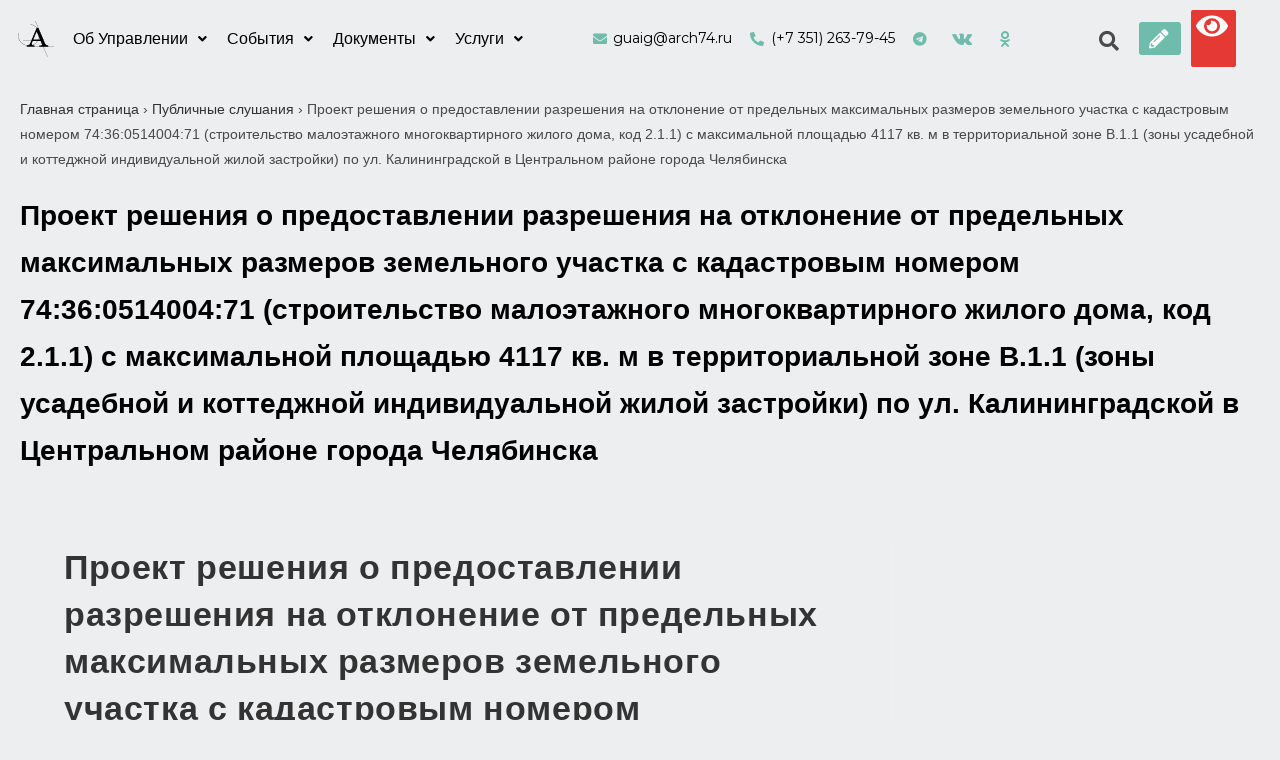

--- FILE ---
content_type: text/html; charset=UTF-8
request_url: http://arch74.ru/publichnye-sluh/proekt-resheniya-o-predostavlenii-razresheniya-na-otklonenie-ot-predelnyh-maksimalnyh-razmerov-zemelnogo-uchastka-s-kadastrovym-nomerom-74-36-0514004-71-stroitelstvo-maloetazhnogo-mnogokvartirnogo-zhi/
body_size: 22027
content:
<!DOCTYPE html>
<html class="html" lang="ru-RU" prefix="og: http://ogp.me/ns# fb: http://ogp.me/ns/fb#">
<head>
	<meta charset="UTF-8">
	<link rel="profile" href="https://gmpg.org/xfn/11">

	<meta name='robots' content='index, follow, max-image-preview:large, max-snippet:-1, max-video-preview:-1' />
<meta name="viewport" content="width=device-width, initial-scale=1">
	<!-- This site is optimized with the Yoast SEO Premium plugin v18.4 (Yoast SEO v19.5.1) - https://yoast.com/wordpress/plugins/seo/ -->
	<title>Проект решения о предоставлении разрешения на отклонение от предельных максимальных размеров земельного участка с кадастровым номером 74:36:0514004:71 (строительство малоэтажного многоквартирного жилого дома, код 2.1.1) с максимальной площадью 4117 кв. м в территориальной зоне В.1.1 (зоны усадебной и коттеджной индивидуальной жилой застройки) по ул. Калининградской в Центральном районе города Челябинска - Управление архитектуры Челябинска</title>
	<link rel="canonical" href="http://arch74.ru/publichnye-sluh/[base64]/" />
	<meta property="og:locale" content="ru_RU" />
	<meta property="og:type" content="article" />
	<meta property="og:title" content="Проект решения о предоставлении разрешения на отклонение от предельных максимальных размеров земельного участка с кадастровым номером 74:36:0514004:71 (строительство малоэтажного многоквартирного жилого дома, код 2.1.1) с максимальной площадью 4117 кв. м в территориальной зоне В.1.1 (зоны усадебной и коттеджной индивидуальной жилой застройки) по ул. Калининградской в Центральном районе города Челябинска" />
	<meta property="og:url" content="http://arch74.ru/publichnye-sluh/[base64]/" />
	<meta property="og:site_name" content="Управление архитектуры Челябинска" />
	<meta name="twitter:card" content="summary_large_image" />
	<script type="application/ld+json" class="yoast-schema-graph">{"@context":"https://schema.org","@graph":[{"@type":"WebPage","@id":"http://arch74.ru/publichnye-sluh/[base64]/","url":"http://arch74.ru/publichnye-sluh/[base64]/","name":"Проект решения о предоставлении разрешения на отклонение от предельных максимальных размеров земельного участка с кадастровым номером 74:36:0514004:71 (строительство малоэтажного многоквартирного жилого дома, код 2.1.1) с максимальной площадью 4117 кв. м в территориальной зоне В.1.1 (зоны усадебной и коттеджной индивидуальной жилой застройки) по ул. Калининградской в Центральном районе города Челябинска - Управление архитектуры Челябинска","isPartOf":{"@id":"http://arch74.ru/#website"},"datePublished":"2023-03-27T09:48:47+00:00","dateModified":"2023-03-27T09:48:47+00:00","breadcrumb":{"@id":"http://arch74.ru/publichnye-sluh/[base64]/#breadcrumb"},"inLanguage":"ru-RU","potentialAction":[{"@type":"ReadAction","target":["http://arch74.ru/publichnye-sluh/[base64]/"]}]},{"@type":"BreadcrumbList","@id":"http://arch74.ru/publichnye-sluh/[base64]/#breadcrumb","itemListElement":[{"@type":"ListItem","position":1,"name":"Главная страница","item":"http://arch74.ru/"},{"@type":"ListItem","position":2,"name":"Публичные слушания","item":"http://arch74.ru/publichnye-sluh/"},{"@type":"ListItem","position":3,"name":"Проект решения о предоставлении разрешения на отклонение от предельных максимальных размеров земельного участка с кадастровым номером 74:36:0514004:71 (строительство малоэтажного многоквартирного жилого дома, код 2.1.1) с максимальной площадью 4117 кв. м в территориальной зоне В.1.1 (зоны усадебной и коттеджной индивидуальной жилой застройки) по ул. Калининградской в Центральном районе города Челябинска"}]},{"@type":"WebSite","@id":"http://arch74.ru/#website","url":"http://arch74.ru/","name":"Управление архитектуры Челябинска","description":"Официальный сайт управление по архитектурно-градостроительному проектированию города Челябинска","potentialAction":[{"@type":"SearchAction","target":{"@type":"EntryPoint","urlTemplate":"http://arch74.ru/?s={search_term_string}"},"query-input":"required name=search_term_string"}],"inLanguage":"ru-RU"}]}</script>
	<!-- / Yoast SEO Premium plugin. -->


<link rel="alternate" type="application/rss+xml" title="Управление архитектуры Челябинска &raquo; Лента" href="http://arch74.ru/feed/" />
<link rel="alternate" type="application/rss+xml" title="Управление архитектуры Челябинска &raquo; Лента комментариев" href="http://arch74.ru/comments/feed/" />
<link rel="alternate" title="oEmbed (JSON)" type="application/json+oembed" href="http://arch74.ru/wp-json/oembed/1.0/embed?url=http%3A%2F%2Farch74.ru%2Fpublichnye-sluh%[base64]%2F" />
<link rel="alternate" title="oEmbed (XML)" type="text/xml+oembed" href="http://arch74.ru/wp-json/oembed/1.0/embed?url=http%3A%2F%2Farch74.ru%2Fpublichnye-sluh%[base64]%2F&#038;format=xml" />
<style id='wp-img-auto-sizes-contain-inline-css'>
img:is([sizes=auto i],[sizes^="auto," i]){contain-intrinsic-size:3000px 1500px}
/*# sourceURL=wp-img-auto-sizes-contain-inline-css */
</style>
<link rel='stylesheet' id='dashicons-css' href='http://arch74.ru/wp-includes/css/dashicons.min.css?ver=6.9' media='all' />
<link rel='stylesheet' id='menu-icons-extra-css' href='http://arch74.ru/wp-content/plugins/menu-icons/css/extra.min.css?ver=0.13.0' media='all' />
<link rel='stylesheet' id='bdt-uikit-css' href='http://arch74.ru/wp-content/plugins/bdthemes-element-pack-lite/assets/css/bdt-uikit.css?ver=3.13.1' media='all' />
<link rel='stylesheet' id='ep-helper-css' href='http://arch74.ru/wp-content/plugins/bdthemes-element-pack-lite/assets/css/ep-helper.css?ver=4.11.2' media='all' />
<style id='wp-emoji-styles-inline-css'>

	img.wp-smiley, img.emoji {
		display: inline !important;
		border: none !important;
		box-shadow: none !important;
		height: 1em !important;
		width: 1em !important;
		margin: 0 0.07em !important;
		vertical-align: -0.1em !important;
		background: none !important;
		padding: 0 !important;
	}
/*# sourceURL=wp-emoji-styles-inline-css */
</style>
<link rel='stylesheet' id='wp-block-library-css' href='http://arch74.ru/wp-includes/css/dist/block-library/style.min.css?ver=6.9' media='all' />
<style id='global-styles-inline-css'>
:root{--wp--preset--aspect-ratio--square: 1;--wp--preset--aspect-ratio--4-3: 4/3;--wp--preset--aspect-ratio--3-4: 3/4;--wp--preset--aspect-ratio--3-2: 3/2;--wp--preset--aspect-ratio--2-3: 2/3;--wp--preset--aspect-ratio--16-9: 16/9;--wp--preset--aspect-ratio--9-16: 9/16;--wp--preset--color--black: #000000;--wp--preset--color--cyan-bluish-gray: #abb8c3;--wp--preset--color--white: #ffffff;--wp--preset--color--pale-pink: #f78da7;--wp--preset--color--vivid-red: #cf2e2e;--wp--preset--color--luminous-vivid-orange: #ff6900;--wp--preset--color--luminous-vivid-amber: #fcb900;--wp--preset--color--light-green-cyan: #7bdcb5;--wp--preset--color--vivid-green-cyan: #00d084;--wp--preset--color--pale-cyan-blue: #8ed1fc;--wp--preset--color--vivid-cyan-blue: #0693e3;--wp--preset--color--vivid-purple: #9b51e0;--wp--preset--gradient--vivid-cyan-blue-to-vivid-purple: linear-gradient(135deg,rgb(6,147,227) 0%,rgb(155,81,224) 100%);--wp--preset--gradient--light-green-cyan-to-vivid-green-cyan: linear-gradient(135deg,rgb(122,220,180) 0%,rgb(0,208,130) 100%);--wp--preset--gradient--luminous-vivid-amber-to-luminous-vivid-orange: linear-gradient(135deg,rgb(252,185,0) 0%,rgb(255,105,0) 100%);--wp--preset--gradient--luminous-vivid-orange-to-vivid-red: linear-gradient(135deg,rgb(255,105,0) 0%,rgb(207,46,46) 100%);--wp--preset--gradient--very-light-gray-to-cyan-bluish-gray: linear-gradient(135deg,rgb(238,238,238) 0%,rgb(169,184,195) 100%);--wp--preset--gradient--cool-to-warm-spectrum: linear-gradient(135deg,rgb(74,234,220) 0%,rgb(151,120,209) 20%,rgb(207,42,186) 40%,rgb(238,44,130) 60%,rgb(251,105,98) 80%,rgb(254,248,76) 100%);--wp--preset--gradient--blush-light-purple: linear-gradient(135deg,rgb(255,206,236) 0%,rgb(152,150,240) 100%);--wp--preset--gradient--blush-bordeaux: linear-gradient(135deg,rgb(254,205,165) 0%,rgb(254,45,45) 50%,rgb(107,0,62) 100%);--wp--preset--gradient--luminous-dusk: linear-gradient(135deg,rgb(255,203,112) 0%,rgb(199,81,192) 50%,rgb(65,88,208) 100%);--wp--preset--gradient--pale-ocean: linear-gradient(135deg,rgb(255,245,203) 0%,rgb(182,227,212) 50%,rgb(51,167,181) 100%);--wp--preset--gradient--electric-grass: linear-gradient(135deg,rgb(202,248,128) 0%,rgb(113,206,126) 100%);--wp--preset--gradient--midnight: linear-gradient(135deg,rgb(2,3,129) 0%,rgb(40,116,252) 100%);--wp--preset--font-size--small: 13px;--wp--preset--font-size--medium: 20px;--wp--preset--font-size--large: 36px;--wp--preset--font-size--x-large: 42px;--wp--preset--spacing--20: 0.44rem;--wp--preset--spacing--30: 0.67rem;--wp--preset--spacing--40: 1rem;--wp--preset--spacing--50: 1.5rem;--wp--preset--spacing--60: 2.25rem;--wp--preset--spacing--70: 3.38rem;--wp--preset--spacing--80: 5.06rem;--wp--preset--shadow--natural: 6px 6px 9px rgba(0, 0, 0, 0.2);--wp--preset--shadow--deep: 12px 12px 50px rgba(0, 0, 0, 0.4);--wp--preset--shadow--sharp: 6px 6px 0px rgba(0, 0, 0, 0.2);--wp--preset--shadow--outlined: 6px 6px 0px -3px rgb(255, 255, 255), 6px 6px rgb(0, 0, 0);--wp--preset--shadow--crisp: 6px 6px 0px rgb(0, 0, 0);}:where(.is-layout-flex){gap: 0.5em;}:where(.is-layout-grid){gap: 0.5em;}body .is-layout-flex{display: flex;}.is-layout-flex{flex-wrap: wrap;align-items: center;}.is-layout-flex > :is(*, div){margin: 0;}body .is-layout-grid{display: grid;}.is-layout-grid > :is(*, div){margin: 0;}:where(.wp-block-columns.is-layout-flex){gap: 2em;}:where(.wp-block-columns.is-layout-grid){gap: 2em;}:where(.wp-block-post-template.is-layout-flex){gap: 1.25em;}:where(.wp-block-post-template.is-layout-grid){gap: 1.25em;}.has-black-color{color: var(--wp--preset--color--black) !important;}.has-cyan-bluish-gray-color{color: var(--wp--preset--color--cyan-bluish-gray) !important;}.has-white-color{color: var(--wp--preset--color--white) !important;}.has-pale-pink-color{color: var(--wp--preset--color--pale-pink) !important;}.has-vivid-red-color{color: var(--wp--preset--color--vivid-red) !important;}.has-luminous-vivid-orange-color{color: var(--wp--preset--color--luminous-vivid-orange) !important;}.has-luminous-vivid-amber-color{color: var(--wp--preset--color--luminous-vivid-amber) !important;}.has-light-green-cyan-color{color: var(--wp--preset--color--light-green-cyan) !important;}.has-vivid-green-cyan-color{color: var(--wp--preset--color--vivid-green-cyan) !important;}.has-pale-cyan-blue-color{color: var(--wp--preset--color--pale-cyan-blue) !important;}.has-vivid-cyan-blue-color{color: var(--wp--preset--color--vivid-cyan-blue) !important;}.has-vivid-purple-color{color: var(--wp--preset--color--vivid-purple) !important;}.has-black-background-color{background-color: var(--wp--preset--color--black) !important;}.has-cyan-bluish-gray-background-color{background-color: var(--wp--preset--color--cyan-bluish-gray) !important;}.has-white-background-color{background-color: var(--wp--preset--color--white) !important;}.has-pale-pink-background-color{background-color: var(--wp--preset--color--pale-pink) !important;}.has-vivid-red-background-color{background-color: var(--wp--preset--color--vivid-red) !important;}.has-luminous-vivid-orange-background-color{background-color: var(--wp--preset--color--luminous-vivid-orange) !important;}.has-luminous-vivid-amber-background-color{background-color: var(--wp--preset--color--luminous-vivid-amber) !important;}.has-light-green-cyan-background-color{background-color: var(--wp--preset--color--light-green-cyan) !important;}.has-vivid-green-cyan-background-color{background-color: var(--wp--preset--color--vivid-green-cyan) !important;}.has-pale-cyan-blue-background-color{background-color: var(--wp--preset--color--pale-cyan-blue) !important;}.has-vivid-cyan-blue-background-color{background-color: var(--wp--preset--color--vivid-cyan-blue) !important;}.has-vivid-purple-background-color{background-color: var(--wp--preset--color--vivid-purple) !important;}.has-black-border-color{border-color: var(--wp--preset--color--black) !important;}.has-cyan-bluish-gray-border-color{border-color: var(--wp--preset--color--cyan-bluish-gray) !important;}.has-white-border-color{border-color: var(--wp--preset--color--white) !important;}.has-pale-pink-border-color{border-color: var(--wp--preset--color--pale-pink) !important;}.has-vivid-red-border-color{border-color: var(--wp--preset--color--vivid-red) !important;}.has-luminous-vivid-orange-border-color{border-color: var(--wp--preset--color--luminous-vivid-orange) !important;}.has-luminous-vivid-amber-border-color{border-color: var(--wp--preset--color--luminous-vivid-amber) !important;}.has-light-green-cyan-border-color{border-color: var(--wp--preset--color--light-green-cyan) !important;}.has-vivid-green-cyan-border-color{border-color: var(--wp--preset--color--vivid-green-cyan) !important;}.has-pale-cyan-blue-border-color{border-color: var(--wp--preset--color--pale-cyan-blue) !important;}.has-vivid-cyan-blue-border-color{border-color: var(--wp--preset--color--vivid-cyan-blue) !important;}.has-vivid-purple-border-color{border-color: var(--wp--preset--color--vivid-purple) !important;}.has-vivid-cyan-blue-to-vivid-purple-gradient-background{background: var(--wp--preset--gradient--vivid-cyan-blue-to-vivid-purple) !important;}.has-light-green-cyan-to-vivid-green-cyan-gradient-background{background: var(--wp--preset--gradient--light-green-cyan-to-vivid-green-cyan) !important;}.has-luminous-vivid-amber-to-luminous-vivid-orange-gradient-background{background: var(--wp--preset--gradient--luminous-vivid-amber-to-luminous-vivid-orange) !important;}.has-luminous-vivid-orange-to-vivid-red-gradient-background{background: var(--wp--preset--gradient--luminous-vivid-orange-to-vivid-red) !important;}.has-very-light-gray-to-cyan-bluish-gray-gradient-background{background: var(--wp--preset--gradient--very-light-gray-to-cyan-bluish-gray) !important;}.has-cool-to-warm-spectrum-gradient-background{background: var(--wp--preset--gradient--cool-to-warm-spectrum) !important;}.has-blush-light-purple-gradient-background{background: var(--wp--preset--gradient--blush-light-purple) !important;}.has-blush-bordeaux-gradient-background{background: var(--wp--preset--gradient--blush-bordeaux) !important;}.has-luminous-dusk-gradient-background{background: var(--wp--preset--gradient--luminous-dusk) !important;}.has-pale-ocean-gradient-background{background: var(--wp--preset--gradient--pale-ocean) !important;}.has-electric-grass-gradient-background{background: var(--wp--preset--gradient--electric-grass) !important;}.has-midnight-gradient-background{background: var(--wp--preset--gradient--midnight) !important;}.has-small-font-size{font-size: var(--wp--preset--font-size--small) !important;}.has-medium-font-size{font-size: var(--wp--preset--font-size--medium) !important;}.has-large-font-size{font-size: var(--wp--preset--font-size--large) !important;}.has-x-large-font-size{font-size: var(--wp--preset--font-size--x-large) !important;}
/*# sourceURL=global-styles-inline-css */
</style>

<style id='classic-theme-styles-inline-css'>
/*! This file is auto-generated */
.wp-block-button__link{color:#fff;background-color:#32373c;border-radius:9999px;box-shadow:none;text-decoration:none;padding:calc(.667em + 2px) calc(1.333em + 2px);font-size:1.125em}.wp-block-file__button{background:#32373c;color:#fff;text-decoration:none}
/*# sourceURL=/wp-includes/css/classic-themes.min.css */
</style>
<link rel='stylesheet' id='jet-engine-frontend-css' href='http://arch74.ru/wp-content/plugins/jet-engine/assets/css/frontend.css?ver=2.11.3' media='all' />
<link rel='stylesheet' id='eae-css-css' href='http://arch74.ru/wp-content/plugins/addon-elements-for-elementor-page-builder/assets/css/eae.min.css?ver=1.11.16' media='all' />
<link rel='stylesheet' id='font-awesome-4-shim-css' href='http://arch74.ru/wp-content/plugins/elementor/assets/lib/font-awesome/css/v4-shims.min.css?ver=1.0' media='all' />
<link rel='stylesheet' id='font-awesome-5-all-css' href='http://arch74.ru/wp-content/plugins/elementor/assets/lib/font-awesome/css/all.min.css?ver=4.9.24' media='all' />
<link rel='stylesheet' id='vegas-css-css' href='http://arch74.ru/wp-content/plugins/addon-elements-for-elementor-page-builder/assets/lib/vegas/vegas.min.css?ver=2.4.0' media='all' />
<link rel='stylesheet' id='contact-form-7-css' href='http://arch74.ru/wp-content/plugins/contact-form-7/includes/css/styles.css?ver=5.6.2' media='all' />
<link rel='stylesheet' id='searchandfilter-css' href='http://arch74.ru/wp-content/plugins/search-filter/style.css?ver=1' media='all' />
<link rel='stylesheet' id='ivory-search-styles-css' href='http://arch74.ru/wp-content/plugins/add-search-to-menu/public/css/ivory-search.min.css?ver=5.5.1' media='all' />
<link rel='stylesheet' id='hfe-style-css' href='http://arch74.ru/wp-content/plugins/header-footer-elementor/assets/css/header-footer-elementor.css?ver=1.6.12' media='all' />
<link rel='stylesheet' id='jet-elements-css' href='http://arch74.ru/wp-content/plugins/jet-elements/assets/css/jet-elements.css?ver=2.6.3' media='all' />
<link rel='stylesheet' id='jet-elements-skin-css' href='http://arch74.ru/wp-content/plugins/jet-elements/assets/css/jet-elements-skin.css?ver=2.6.3' media='all' />
<link rel='stylesheet' id='elementor-icons-css' href='http://arch74.ru/wp-content/plugins/elementor/assets/lib/eicons/css/elementor-icons.min.css?ver=5.16.0' media='all' />
<style id='elementor-icons-inline-css'>

		.elementor-add-new-section .elementor-add-templately-promo-button{
            background-color: #5d4fff;
            background-image: url(http://arch74.ru/wp-content/plugins/essential-addons-for-elementor-lite/assets/admin/images/templately/logo-icon.svg);
            background-repeat: no-repeat;
            background-position: center center;
            margin-left: 5px;
            position: relative;
            bottom: 5px;
        }

		.elementor-add-new-section .elementor-add-templately-promo-button{
            background-color: #5d4fff;
            background-image: url(http://arch74.ru/wp-content/plugins/essential-addons-for-elementor-lite/assets/admin/images/templately/logo-icon.svg);
            background-repeat: no-repeat;
            background-position: center center;
            margin-left: 5px;
            position: relative;
            bottom: 5px;
        }

		.elementor-add-new-section .elementor-add-templately-promo-button{
            background-color: #5d4fff;
            background-image: url(http://arch74.ru/wp-content/plugins/essential-addons-for-elementor-lite/assets/admin/images/templately/logo-icon.svg);
            background-repeat: no-repeat;
            background-position: center center;
            margin-left: 5px;
            position: relative;
            bottom: 5px;
        }

		.elementor-add-new-section .elementor-add-templately-promo-button{
            background-color: #5d4fff;
            background-image: url(http://arch74.ru/wp-content/plugins/essential-addons-for-elementor-lite/assets/admin/images/templately/logo-icon.svg);
            background-repeat: no-repeat;
            background-position: center center;
            margin-left: 5px;
            position: relative;
            bottom: 5px;
        }
/*# sourceURL=elementor-icons-inline-css */
</style>
<link rel='stylesheet' id='elementor-frontend-css' href='http://arch74.ru/wp-content/plugins/elementor/assets/css/frontend-lite.min.css?ver=3.7.0' media='all' />
<link rel='stylesheet' id='elementor-post-6-css' href='http://arch74.ru/wp-content/uploads/elementor/css/post-6.css?ver=1710475596' media='all' />
<link rel='stylesheet' id='elementor-pro-css' href='http://arch74.ru/wp-content/plugins/elementor-pro/assets/css/frontend-lite.min.css?ver=3.7.3' media='all' />
<link rel='stylesheet' id='elementor-global-css' href='http://arch74.ru/wp-content/uploads/elementor/css/global.css?ver=1710475598' media='all' />
<link rel='stylesheet' id='eael-general-css' href='http://arch74.ru/wp-content/plugins/essential-addons-for-elementor-lite/assets/front-end/css/view/general.min.css?ver=5.2.4' media='all' />
<link rel='stylesheet' id='eael-3580-css' href='http://arch74.ru/wp-content/uploads/essential-addons-elementor/eael-3580.css?ver=1679921327' media='all' />
<link rel='stylesheet' id='elementor-post-3580-css' href='http://arch74.ru/wp-content/uploads/elementor/css/post-3580.css?ver=1742646881' media='all' />
<link rel='stylesheet' id='hfe-widgets-style-css' href='http://arch74.ru/wp-content/plugins/header-footer-elementor/inc/widgets-css/frontend.css?ver=1.6.12' media='all' />
<link rel='stylesheet' id='eael-197-css' href='http://arch74.ru/wp-content/uploads/essential-addons-elementor/eael-197.css?ver=1679921327' media='all' />
<link rel='stylesheet' id='elementor-post-197-css' href='http://arch74.ru/wp-content/uploads/elementor/css/post-197.css?ver=1758799223' media='all' />
<link rel='stylesheet' id='font-awesome-css' href='http://arch74.ru/wp-content/themes/oceanwp/assets/fonts/fontawesome/css/all.min.css?ver=5.15.1' media='all' />
<link rel='stylesheet' id='simple-line-icons-css' href='http://arch74.ru/wp-content/themes/oceanwp/assets/css/third/simple-line-icons.min.css?ver=2.4.0' media='all' />
<link rel='stylesheet' id='oceanwp-style-css' href='http://arch74.ru/wp-content/themes/oceanwp/assets/css/style.min.css?ver=3.3.4' media='all' />
<link rel='stylesheet' id='elementor-icons-ekiticons-css' href='http://arch74.ru/wp-content/plugins/elementskit-lite/modules/elementskit-icon-pack/assets/css/ekiticons.css?ver=2.6.3' media='all' />
<link rel='stylesheet' id='ekit-widget-styles-css' href='http://arch74.ru/wp-content/plugins/elementskit-lite/widgets/init/assets/css/widget-styles.css?ver=2.6.3' media='all' />
<link rel='stylesheet' id='ekit-responsive-css' href='http://arch74.ru/wp-content/plugins/elementskit-lite/widgets/init/assets/css/responsive.css?ver=2.6.3' media='all' />
<link rel='stylesheet' id='bvi-styles-css' href='http://arch74.ru/wp-content/plugins/button-visually-impaired/assets/css/bvi.min.css?ver=2.3.0' media='all' />
<style id='bvi-styles-inline-css'>

			.bvi-widget,
			.bvi-shortcode a,
			.bvi-widget a, 
			.bvi-shortcode {
				color: #ffffff;
				background-color: #e53935;
			}
			.bvi-widget .bvi-svg-eye,
			.bvi-shortcode .bvi-svg-eye {
			    display: inline-block;
                overflow: visible;
                width: 1.125em;
                height: 1em;
                font-size: 2em;
                vertical-align: middle;
			}
			.bvi-widget,
			.bvi-shortcode {
			    -webkit-transition: background-color .2s ease-out;
			    transition: background-color .2s ease-out;
			    cursor: pointer;
			    border-radius: 2px;
			    display: inline-block;
			    padding: 5px 10px;
			    vertical-align: middle;
			    text-decoration: none;
			}
/*# sourceURL=bvi-styles-inline-css */
</style>
<link rel='stylesheet' id='google-fonts-1-css' href='https://fonts.googleapis.com/css?family=Montserrat%3A100%2C100italic%2C200%2C200italic%2C300%2C300italic%2C400%2C400italic%2C500%2C500italic%2C600%2C600italic%2C700%2C700italic%2C800%2C800italic%2C900%2C900italic&#038;display=auto&#038;subset=cyrillic&#038;ver=6.9' media='all' />
<link rel='stylesheet' id='elementor-icons-shared-0-css' href='http://arch74.ru/wp-content/plugins/elementor/assets/lib/font-awesome/css/fontawesome.min.css?ver=5.15.3' media='all' />
<link rel='stylesheet' id='elementor-icons-fa-solid-css' href='http://arch74.ru/wp-content/plugins/elementor/assets/lib/font-awesome/css/solid.min.css?ver=5.15.3' media='all' />
<link rel='stylesheet' id='elementor-icons-fa-regular-css' href='http://arch74.ru/wp-content/plugins/elementor/assets/lib/font-awesome/css/regular.min.css?ver=5.15.3' media='all' />
<link rel='stylesheet' id='elementor-icons-fa-brands-css' href='http://arch74.ru/wp-content/plugins/elementor/assets/lib/font-awesome/css/brands.min.css?ver=5.15.3' media='all' />
<script src="http://arch74.ru/wp-includes/js/jquery/jquery.min.js?ver=3.7.1" id="jquery-core-js"></script>
<script src="http://arch74.ru/wp-includes/js/jquery/jquery-migrate.min.js?ver=3.4.1" id="jquery-migrate-js"></script>
<link rel="https://api.w.org/" href="http://arch74.ru/wp-json/" /><link rel="alternate" title="JSON" type="application/json" href="http://arch74.ru/wp-json/wp/v2/publichnye-sluh/12422" /><link rel="EditURI" type="application/rsd+xml" title="RSD" href="http://arch74.ru/xmlrpc.php?rsd" />
<meta name="generator" content="WordPress 6.9" />
<link rel='shortlink' href='http://arch74.ru/?p=12422' />
<link rel="icon" href="http://arch74.ru/wp-content/uploads/2023/03/cropped-6e94068f-d133-429a-bc3c-cb6fcc570142-32x32.png" sizes="32x32" />
<link rel="icon" href="http://arch74.ru/wp-content/uploads/2023/03/cropped-6e94068f-d133-429a-bc3c-cb6fcc570142-192x192.png" sizes="192x192" />
<link rel="apple-touch-icon" href="http://arch74.ru/wp-content/uploads/2023/03/cropped-6e94068f-d133-429a-bc3c-cb6fcc570142-180x180.png" />
<meta name="msapplication-TileImage" content="http://arch74.ru/wp-content/uploads/2023/03/cropped-6e94068f-d133-429a-bc3c-cb6fcc570142-270x270.png" />
		<style id="wp-custom-css">
			.normativ_link a{color:#000000!important}a:hover{color:#176960!important}		</style>
		<!-- OceanWP CSS -->
<style type="text/css">
/* Header CSS */#site-header.has-header-media .overlay-header-media{background-color:rgba(0,0,0,0.5)}
</style>
<!-- START - Open Graph and Twitter Card Tags 3.3.0 -->
 <!-- Facebook Open Graph -->
  <meta property="og:locale" content="ru_RU"/>
  <meta property="og:site_name" content="Управление архитектуры Челябинска"/>
  <meta property="og:title" content="Проект решения о предоставлении разрешения на отклонение от предельных максимальных размеров земельного участка с кадастровым номером 74:36:0514004:71 (строительство малоэтажного многоквартирного жилого дома, код 2.1.1) с максимальной площадью 4117 кв. м в территориальной зоне В.1.1 (зоны усадебной и коттеджной индивидуальной жилой застройки) по ул. Калининградской в Центральном районе города Челябинска - Управление архитектуры Челябинска"/>
  <meta property="og:url" content="http://arch74.ru/publichnye-sluh/[base64]/"/>
  <meta property="og:type" content="article"/>
  <meta property="og:description" content="Официальный сайт управление по архитектурно-градостроительному проектированию города Челябинска"/>
  <meta property="og:image" content="http://arch74.ru/wp-content/uploads/2023/07/123.jpg"/>
  <meta property="og:image:url" content="http://arch74.ru/wp-content/uploads/2023/07/123.jpg"/>
 <!-- Google+ / Schema.org -->
 <!-- Twitter Cards -->
  <meta name="twitter:title" content="Проект решения о предоставлении разрешения на отклонение от предельных максимальных размеров земельного участка с кадастровым номером 74:36:0514004:71 (строительство малоэтажного многоквартирного жилого дома, код 2.1.1) с максимальной площадью 4117 кв. м в территориальной зоне В.1.1 (зоны усадебной и коттеджной индивидуальной жилой застройки) по ул. Калининградской в Центральном районе города Челябинска - Управление архитектуры Челябинска"/>
  <meta name="twitter:url" content="http://arch74.ru/publichnye-sluh/[base64]/"/>
  <meta name="twitter:description" content="Официальный сайт управление по архитектурно-градостроительному проектированию города Челябинска"/>
  <meta name="twitter:image" content="http://arch74.ru/wp-content/uploads/2023/07/123.jpg"/>
  <meta name="twitter:card" content="summary_large_image"/>
 <!-- SEO -->
 <!-- Misc. tags -->
 <!-- is_singular | yoast_seo -->
<!-- END - Open Graph and Twitter Card Tags 3.3.0 -->
	
</head>

<body class="wp-singular publichnye-sluh-template-default single single-publichnye-sluh postid-12422 wp-embed-responsive wp-theme-oceanwp oceanwp ehf-header ehf-footer ehf-template-oceanwp ehf-stylesheet-oceanwp oceanwp-theme dropdown-mobile default-breakpoint has-sidebar content-right-sidebar has-topbar has-breadcrumbs elementor-default elementor-kit-6" itemscope="itemscope" itemtype="https://schema.org/WebPage">

	
	
	<div id="outer-wrap" class="site clr">

		<a class="skip-link screen-reader-text" href="#main">Перейти к содержимому</a>

		
		<div id="wrap" class="clr">

			
					<header id="masthead" itemscope="itemscope" itemtype="https://schema.org/WPHeader">
			<p class="main-title bhf-hidden" itemprop="headline"><a href="http://arch74.ru" title="Управление архитектуры Челябинска" rel="home">Управление архитектуры Челябинска</a></p>
					<div data-elementor-type="wp-post" data-elementor-id="3580" class="elementor elementor-3580">
									<section class="has_eae_slider elementor-section elementor-top-section elementor-element elementor-element-e623db0 elementor-section-full_width elementor-hidden-tablet elementor-hidden-mobile elementor-section-height-default elementor-section-height-default" data-particle_enable="false" data-particle-mobile-disabled="false" data-id="e623db0" data-element_type="section" data-settings="{&quot;jet_parallax_layout_list&quot;:[],&quot;background_background&quot;:&quot;classic&quot;,&quot;sticky&quot;:&quot;top&quot;,&quot;sticky_on&quot;:[&quot;desktop&quot;,&quot;tablet&quot;,&quot;mobile&quot;],&quot;sticky_offset&quot;:0,&quot;sticky_effects_offset&quot;:0}">
						<div class="elementor-container elementor-column-gap-default">
					<div class="has_eae_slider elementor-column elementor-col-100 elementor-top-column elementor-element elementor-element-ee8efe8" data-id="ee8efe8" data-element_type="column">
			<div class="elementor-widget-wrap elementor-element-populated">
								<section class="has_eae_slider elementor-section elementor-inner-section elementor-element elementor-element-73364af elementor-section-boxed elementor-section-height-default elementor-section-height-default" data-particle_enable="false" data-particle-mobile-disabled="false" data-id="73364af" data-element_type="section" data-settings="{&quot;jet_parallax_layout_list&quot;:[]}">
						<div class="elementor-container elementor-column-gap-no">
					<div class="has_eae_slider elementor-column elementor-col-16 elementor-inner-column elementor-element elementor-element-cdd2aea" data-id="cdd2aea" data-element_type="column">
			<div class="elementor-widget-wrap elementor-element-populated">
								<div class="elementor-element elementor-element-845a947 elementor-widget elementor-widget-image" data-id="845a947" data-element_type="widget" data-widget_type="image.default">
				<div class="elementor-widget-container">
			<style>/*! elementor - v3.7.0 - 08-08-2022 */
.elementor-widget-image{text-align:center}.elementor-widget-image a{display:inline-block}.elementor-widget-image a img[src$=".svg"]{width:48px}.elementor-widget-image img{vertical-align:middle;display:inline-block}</style>													<a href="/">
							<img width="1024" height="1024" src="http://arch74.ru/wp-content/uploads/2022/11/logo-letter_only.svg" class="attachment-large size-large" alt="" srcset="http://arch74.ru/wp-content/uploads//2022/11/logo-letter_only.svg 150w, http://arch74.ru/wp-content/uploads//2022/11/logo-letter_only.svg 300w, http://arch74.ru/wp-content/uploads//2022/11/logo-letter_only.svg 1024w, http://arch74.ru/wp-content/uploads//2022/11/logo-letter_only.svg 141.7w" sizes="(max-width: 1024px) 100vw, 1024px" />								</a>
															</div>
				</div>
					</div>
		</div>
				<div class="has_eae_slider elementor-column elementor-col-16 elementor-inner-column elementor-element elementor-element-be2e7be" data-id="be2e7be" data-element_type="column">
			<div class="elementor-widget-wrap elementor-element-populated">
								<div class="elementor-element elementor-element-650dd4b hfe-nav-menu__align-center hfe-submenu-icon-arrow hfe-submenu-animation-none hfe-link-redirect-child hfe-nav-menu__breakpoint-tablet elementor-widget elementor-widget-navigation-menu" data-id="650dd4b" data-element_type="widget" data-settings="{&quot;width_dropdown_item&quot;:{&quot;unit&quot;:&quot;px&quot;,&quot;size&quot;:230,&quot;sizes&quot;:[]},&quot;padding_horizontal_dropdown_item&quot;:{&quot;unit&quot;:&quot;px&quot;,&quot;size&quot;:13,&quot;sizes&quot;:[]},&quot;padding_horizontal_menu_item&quot;:{&quot;unit&quot;:&quot;px&quot;,&quot;size&quot;:10,&quot;sizes&quot;:[]},&quot;padding_horizontal_menu_item_tablet&quot;:{&quot;unit&quot;:&quot;px&quot;,&quot;size&quot;:&quot;&quot;,&quot;sizes&quot;:[]},&quot;padding_horizontal_menu_item_mobile&quot;:{&quot;unit&quot;:&quot;px&quot;,&quot;size&quot;:&quot;&quot;,&quot;sizes&quot;:[]},&quot;padding_vertical_menu_item&quot;:{&quot;unit&quot;:&quot;px&quot;,&quot;size&quot;:15,&quot;sizes&quot;:[]},&quot;padding_vertical_menu_item_tablet&quot;:{&quot;unit&quot;:&quot;px&quot;,&quot;size&quot;:&quot;&quot;,&quot;sizes&quot;:[]},&quot;padding_vertical_menu_item_mobile&quot;:{&quot;unit&quot;:&quot;px&quot;,&quot;size&quot;:&quot;&quot;,&quot;sizes&quot;:[]},&quot;menu_space_between&quot;:{&quot;unit&quot;:&quot;px&quot;,&quot;size&quot;:&quot;&quot;,&quot;sizes&quot;:[]},&quot;menu_space_between_tablet&quot;:{&quot;unit&quot;:&quot;px&quot;,&quot;size&quot;:&quot;&quot;,&quot;sizes&quot;:[]},&quot;menu_space_between_mobile&quot;:{&quot;unit&quot;:&quot;px&quot;,&quot;size&quot;:&quot;&quot;,&quot;sizes&quot;:[]},&quot;menu_row_space&quot;:{&quot;unit&quot;:&quot;px&quot;,&quot;size&quot;:&quot;&quot;,&quot;sizes&quot;:[]},&quot;menu_row_space_tablet&quot;:{&quot;unit&quot;:&quot;px&quot;,&quot;size&quot;:&quot;&quot;,&quot;sizes&quot;:[]},&quot;menu_row_space_mobile&quot;:{&quot;unit&quot;:&quot;px&quot;,&quot;size&quot;:&quot;&quot;,&quot;sizes&quot;:[]},&quot;dropdown_border_radius&quot;:{&quot;unit&quot;:&quot;px&quot;,&quot;top&quot;:&quot;&quot;,&quot;right&quot;:&quot;&quot;,&quot;bottom&quot;:&quot;&quot;,&quot;left&quot;:&quot;&quot;,&quot;isLinked&quot;:true},&quot;dropdown_border_radius_tablet&quot;:{&quot;unit&quot;:&quot;px&quot;,&quot;top&quot;:&quot;&quot;,&quot;right&quot;:&quot;&quot;,&quot;bottom&quot;:&quot;&quot;,&quot;left&quot;:&quot;&quot;,&quot;isLinked&quot;:true},&quot;dropdown_border_radius_mobile&quot;:{&quot;unit&quot;:&quot;px&quot;,&quot;top&quot;:&quot;&quot;,&quot;right&quot;:&quot;&quot;,&quot;bottom&quot;:&quot;&quot;,&quot;left&quot;:&quot;&quot;,&quot;isLinked&quot;:true},&quot;width_dropdown_item_tablet&quot;:{&quot;unit&quot;:&quot;px&quot;,&quot;size&quot;:&quot;&quot;,&quot;sizes&quot;:[]},&quot;width_dropdown_item_mobile&quot;:{&quot;unit&quot;:&quot;px&quot;,&quot;size&quot;:&quot;&quot;,&quot;sizes&quot;:[]},&quot;padding_horizontal_dropdown_item_tablet&quot;:{&quot;unit&quot;:&quot;px&quot;,&quot;size&quot;:&quot;&quot;,&quot;sizes&quot;:[]},&quot;padding_horizontal_dropdown_item_mobile&quot;:{&quot;unit&quot;:&quot;px&quot;,&quot;size&quot;:&quot;&quot;,&quot;sizes&quot;:[]},&quot;padding_vertical_dropdown_item&quot;:{&quot;unit&quot;:&quot;px&quot;,&quot;size&quot;:15,&quot;sizes&quot;:[]},&quot;padding_vertical_dropdown_item_tablet&quot;:{&quot;unit&quot;:&quot;px&quot;,&quot;size&quot;:&quot;&quot;,&quot;sizes&quot;:[]},&quot;padding_vertical_dropdown_item_mobile&quot;:{&quot;unit&quot;:&quot;px&quot;,&quot;size&quot;:&quot;&quot;,&quot;sizes&quot;:[]},&quot;distance_from_menu&quot;:{&quot;unit&quot;:&quot;px&quot;,&quot;size&quot;:&quot;&quot;,&quot;sizes&quot;:[]},&quot;distance_from_menu_tablet&quot;:{&quot;unit&quot;:&quot;px&quot;,&quot;size&quot;:&quot;&quot;,&quot;sizes&quot;:[]},&quot;distance_from_menu_mobile&quot;:{&quot;unit&quot;:&quot;px&quot;,&quot;size&quot;:&quot;&quot;,&quot;sizes&quot;:[]},&quot;toggle_size&quot;:{&quot;unit&quot;:&quot;px&quot;,&quot;size&quot;:&quot;&quot;,&quot;sizes&quot;:[]},&quot;toggle_size_tablet&quot;:{&quot;unit&quot;:&quot;px&quot;,&quot;size&quot;:&quot;&quot;,&quot;sizes&quot;:[]},&quot;toggle_size_mobile&quot;:{&quot;unit&quot;:&quot;px&quot;,&quot;size&quot;:&quot;&quot;,&quot;sizes&quot;:[]},&quot;toggle_border_width&quot;:{&quot;unit&quot;:&quot;px&quot;,&quot;size&quot;:&quot;&quot;,&quot;sizes&quot;:[]},&quot;toggle_border_width_tablet&quot;:{&quot;unit&quot;:&quot;px&quot;,&quot;size&quot;:&quot;&quot;,&quot;sizes&quot;:[]},&quot;toggle_border_width_mobile&quot;:{&quot;unit&quot;:&quot;px&quot;,&quot;size&quot;:&quot;&quot;,&quot;sizes&quot;:[]},&quot;toggle_border_radius&quot;:{&quot;unit&quot;:&quot;px&quot;,&quot;size&quot;:&quot;&quot;,&quot;sizes&quot;:[]},&quot;toggle_border_radius_tablet&quot;:{&quot;unit&quot;:&quot;px&quot;,&quot;size&quot;:&quot;&quot;,&quot;sizes&quot;:[]},&quot;toggle_border_radius_mobile&quot;:{&quot;unit&quot;:&quot;px&quot;,&quot;size&quot;:&quot;&quot;,&quot;sizes&quot;:[]}}" data-widget_type="navigation-menu.default">
				<div class="elementor-widget-container">
						<div class="hfe-nav-menu hfe-layout-horizontal hfe-nav-menu-layout horizontal hfe-pointer__none" data-layout="horizontal">
				<div class="hfe-nav-menu__toggle elementor-clickable">
					<div class="hfe-nav-menu-icon">
						<i aria-hidden="true" tabindex="0" class="fas fa-align-justify"></i>					</div>
				</div>
				<nav class="hfe-nav-menu__layout-horizontal hfe-nav-menu__submenu-arrow" data-toggle-icon="&lt;i aria-hidden=&quot;true&quot; tabindex=&quot;0&quot; class=&quot;fas fa-align-justify&quot;&gt;&lt;/i&gt;" data-close-icon="&lt;i aria-hidden=&quot;true&quot; tabindex=&quot;0&quot; class=&quot;far fa-window-close&quot;&gt;&lt;/i&gt;" data-full-width="yes"><ul id="menu-1-650dd4b" class="hfe-nav-menu"><li id="menu-item-610" class="menu-item menu-item-type-custom menu-item-object-custom menu-item-has-children parent hfe-has-submenu hfe-creative-menu"><div class="hfe-has-submenu-container"><a href="#" class = "hfe-menu-item">Об Управлении<span class='hfe-menu-toggle sub-arrow hfe-menu-child-0'><i class='fa'></i></span></a></div>
<ul class="sub-menu">
	<li id="menu-item-6200" class="menu-item menu-item-type-post_type menu-item-object-page hfe-creative-menu"><a href="http://arch74.ru/structure/" class = "hfe-sub-menu-item">Структура Управления</a></li>
	<li id="menu-item-10800" class="menu-item menu-item-type-custom menu-item-object-custom hfe-creative-menu"><a target="_blank"rel="noopener" href="https://docs.cntd.ru/document/450268225" class = "hfe-sub-menu-item"><span>Положение об Управлении</span><i class="_mi _after dashicons dashicons-migrate" aria-hidden="true" style="font-size:1em;"></i></a></li>
	<li id="menu-item-6011" class="menu-item menu-item-type-post_type menu-item-object-page hfe-creative-menu"><a href="http://arch74.ru/documents/" class = "hfe-sub-menu-item">Документы</a></li>
	<li id="menu-item-6747" class="menu-item menu-item-type-post_type menu-item-object-page hfe-creative-menu"><a href="http://arch74.ru/jobs/" class = "hfe-sub-menu-item">Вакансии</a></li>
	<li id="menu-item-4215" class="menu-item menu-item-type-post_type menu-item-object-page hfe-creative-menu"><a href="http://arch74.ru/contacts/" class = "hfe-sub-menu-item">Контакты</a></li>
</ul>
</li>
<li id="menu-item-611" class="menu-item menu-item-type-custom menu-item-object-custom menu-item-has-children parent hfe-has-submenu hfe-creative-menu"><div class="hfe-has-submenu-container"><a href="#" class = "hfe-menu-item">События<span class='hfe-menu-toggle sub-arrow hfe-menu-child-0'><i class='fa'></i></span></a></div>
<ul class="sub-menu">
	<li id="menu-item-111" class="menu-item menu-item-type-custom menu-item-object-custom hfe-creative-menu"><a target="_blank"rel="noopener" href="https://air174.ru/architects-house/" class = "hfe-sub-menu-item"><span>Дом архитектора</span><i class="_mi _after dashicons dashicons-migrate" aria-hidden="true" style="font-size:1em;"></i></a></li>
	<li id="menu-item-6285" class="menu-item menu-item-type-post_type menu-item-object-page hfe-creative-menu"><a href="http://arch74.ru/contests/" class = "hfe-sub-menu-item">Конкурсы</a></li>
	<li id="menu-item-6286" class="menu-item menu-item-type-post_type menu-item-object-page hfe-creative-menu"><a href="http://arch74.ru/polls/" class = "hfe-sub-menu-item">Опросы</a></li>
	<li id="menu-item-9062" class="menu-item menu-item-type-custom menu-item-object-custom hfe-creative-menu"><a href="/novosti/" class = "hfe-sub-menu-item">Новости</a></li>
	<li id="menu-item-6549" class="menu-item menu-item-type-post_type menu-item-object-page hfe-creative-menu"><a href="http://arch74.ru/public-meetings/" class = "hfe-sub-menu-item">Публичные слушания</a></li>
	<li id="menu-item-2310" class="menu-item menu-item-type-custom menu-item-object-custom hfe-creative-menu"><a target="_blank"rel="noopener" href="https://cheladmin.gov74.ru/cheladmin/overview/Podvedy/guaid/gradostroitelstvo/obshchestvennye-obsuzhdeniya.htm" class = "hfe-sub-menu-item"><span>Обсуждение проектов документов (ОРВ)</span><i class="_mi _after dashicons dashicons-migrate" aria-hidden="true" style="font-size:1em;"></i></a></li>
</ul>
</li>
<li id="menu-item-612" class="menu-item menu-item-type-custom menu-item-object-custom menu-item-has-children parent hfe-has-submenu hfe-creative-menu"><div class="hfe-has-submenu-container"><a href="#" class = "hfe-menu-item">Документы<span class='hfe-menu-toggle sub-arrow hfe-menu-child-0'><i class='fa'></i></span></a></div>
<ul class="sub-menu">
	<li id="menu-item-2312" class="menu-item menu-item-type-custom menu-item-object-custom menu-item-has-children hfe-has-submenu hfe-creative-menu"><div class="hfe-has-submenu-container"><a href="#" class = "hfe-sub-menu-item">Градостроительство<span class='hfe-menu-toggle sub-arrow hfe-menu-child-1'><i class='fa'></i></span></a></div>
	<ul class="sub-menu">
		<li id="menu-item-9715" class="menu-item menu-item-type-post_type menu-item-object-page hfe-creative-menu"><a href="http://arch74.ru/city-plan/" class = "hfe-sub-menu-item">Генеральный план</a></li>
		<li id="menu-item-6746" class="menu-item menu-item-type-post_type menu-item-object-page hfe-creative-menu"><a href="http://arch74.ru/pziz/" class = "hfe-sub-menu-item">Правила землепользования и застройки</a></li>
		<li id="menu-item-17433" class="menu-item menu-item-type-post_type menu-item-object-page hfe-creative-menu"><a href="http://arch74.ru/ago/" class = "hfe-sub-menu-item">Архитектурно-градостроительный облик г. Челябинска</a></li>
		<li id="menu-item-9694" class="menu-item menu-item-type-post_type menu-item-object-page hfe-creative-menu"><a href="http://arch74.ru/krt/" class = "hfe-sub-menu-item">Комплексное развитие территории</a></li>
		<li id="menu-item-4359" class="menu-item menu-item-type-post_type menu-item-object-page hfe-creative-menu"><a href="http://arch74.ru/dpt/" class = "hfe-sub-menu-item">Документация по планировке территории</a></li>
		<li id="menu-item-4358" class="menu-item menu-item-type-post_type menu-item-object-page hfe-creative-menu"><a href="http://arch74.ru/dpt-requirements/" class = "hfe-sub-menu-item">Требования к документации по планировке территории</a></li>
		<li id="menu-item-17574" class="menu-item menu-item-type-custom menu-item-object-custom hfe-creative-menu"><a href="https://cheladmin.gov74.ru/cheladmin/overview/Podvedy/guaid/gradostroitelstvo/obshchestvennye-obsuzhdeniya/obsuzhdeniya-4913-11-11-25.htm" class = "hfe-sub-menu-item">Общественные обсуждения</a></li>
	</ul>
</li>
	<li id="menu-item-2311" class="menu-item menu-item-type-custom menu-item-object-custom menu-item-has-children hfe-has-submenu hfe-creative-menu"><div class="hfe-has-submenu-container"><a href="#" class = "hfe-sub-menu-item">Дизайн городской среды<span class='hfe-menu-toggle sub-arrow hfe-menu-child-1'><i class='fa'></i></span></a></div>
	<ul class="sub-menu">
		<li id="menu-item-9616" class="menu-item menu-item-type-post_type menu-item-object-page hfe-creative-menu"><a href="http://arch74.ru/design-codes/" class = "hfe-sub-menu-item">Дизайн-коды</a></li>
		<li id="menu-item-5477" class="menu-item menu-item-type-post_type menu-item-object-page hfe-creative-menu"><a href="http://arch74.ru/catalog/" class = "hfe-sub-menu-item">Каталог элементов благоустройства</a></li>
		<li id="menu-item-5664" class="menu-item menu-item-type-post_type menu-item-object-page hfe-creative-menu"><a href="http://arch74.ru/eskizy/" class = "hfe-sub-menu-item">Эскизные проекты</a></li>
		<li id="menu-item-9653" class="menu-item menu-item-type-post_type menu-item-object-page hfe-creative-menu"><a href="http://arch74.ru/passports/" class = "hfe-sub-menu-item">Паспорта фасадов</a></li>
	</ul>
</li>
	<li id="menu-item-13322" class="menu-item menu-item-type-custom menu-item-object-custom hfe-creative-menu"><a target="_blank"rel="noopener" href="http://arch74.ru/inzhenernye-izyskaniya/#" class = "hfe-sub-menu-item">Инженерные изыскания</a></li>
</ul>
</li>
<li id="menu-item-613" class="menu-item menu-item-type-custom menu-item-object-custom menu-item-has-children parent hfe-has-submenu hfe-creative-menu"><div class="hfe-has-submenu-container"><a href="#" class = "hfe-menu-item">Услуги<span class='hfe-menu-toggle sub-arrow hfe-menu-child-0'><i class='fa'></i></span></a></div>
<ul class="sub-menu">
	<li id="menu-item-9819" class="menu-item menu-item-type-post_type menu-item-object-page hfe-creative-menu"><a href="http://arch74.ru/mun-services/" class = "hfe-sub-menu-item">Муниципальные услуги</a></li>
	<li id="menu-item-5720" class="menu-item menu-item-type-post_type menu-item-object-page hfe-creative-menu"><a href="http://arch74.ru/templates/" class = "hfe-sub-menu-item">Шаблоны обращений</a></li>
</ul>
</li>
</ul></nav>              
			</div>
					</div>
				</div>
					</div>
		</div>
				<div class="has_eae_slider elementor-column elementor-col-16 elementor-inner-column elementor-element elementor-element-28b78de" data-id="28b78de" data-element_type="column">
			<div class="elementor-widget-wrap elementor-element-populated">
								<div class="elementor-element elementor-element-0a30448 elementor-icon-list--layout-inline elementor-align-center elementor-list-item-link-full_width elementor-widget elementor-widget-icon-list" data-id="0a30448" data-element_type="widget" data-widget_type="icon-list.default">
				<div class="elementor-widget-container">
			<link rel="stylesheet" href="http://arch74.ru/wp-content/plugins/elementor/assets/css/widget-icon-list.min.css">		<ul class="elementor-icon-list-items elementor-inline-items">
							<li class="elementor-icon-list-item elementor-inline-item">
											<a href="https://outlook.office.com/mail/deeplink?mailtouri=mailto%3Aguaig%40arch74.ru">

												<span class="elementor-icon-list-icon">
							<i aria-hidden="true" class="fas fa-envelope"></i>						</span>
										<span class="elementor-icon-list-text"> guaig@arch74.ru</span>
											</a>
									</li>
								<li class="elementor-icon-list-item elementor-inline-item">
											<span class="elementor-icon-list-icon">
							<i aria-hidden="true" class="fas fa-phone-alt"></i>						</span>
										<span class="elementor-icon-list-text">(+7 351) 263-79-45</span>
									</li>
								<li class="elementor-icon-list-item elementor-inline-item">
											<a href="https://t.me/chel_arch" target="_blank">

												<span class="elementor-icon-list-icon">
							<i aria-hidden="true" class="fab fa-telegram"></i>						</span>
										<span class="elementor-icon-list-text"></span>
											</a>
									</li>
								<li class="elementor-icon-list-item elementor-inline-item">
											<a href="https://vk.com/chel_arch" target="_blank">

												<span class="elementor-icon-list-icon">
							<i aria-hidden="true" class="icon icon-vk"></i>						</span>
										<span class="elementor-icon-list-text"></span>
											</a>
									</li>
								<li class="elementor-icon-list-item elementor-inline-item">
											<a href="https://ok.ru/group/70000001450409" target="_blank">

												<span class="elementor-icon-list-icon">
							<i aria-hidden="true" class="fab fa-odnoklassniki"></i>						</span>
										<span class="elementor-icon-list-text"></span>
											</a>
									</li>
						</ul>
				</div>
				</div>
					</div>
		</div>
				<div class="has_eae_slider elementor-column elementor-col-16 elementor-inner-column elementor-element elementor-element-4ab12ed" data-id="4ab12ed" data-element_type="column">
			<div class="elementor-widget-wrap elementor-element-populated">
								<div class="elementor-element elementor-element-f953e17 hfe-search-layout-icon elementor-widget elementor-widget-hfe-search-button" data-id="f953e17" data-element_type="widget" data-settings="{&quot;input_icon_size&quot;:{&quot;unit&quot;:&quot;px&quot;,&quot;size&quot;:350,&quot;sizes&quot;:[]},&quot;toggle_icon_size&quot;:{&quot;unit&quot;:&quot;px&quot;,&quot;size&quot;:20,&quot;sizes&quot;:[]},&quot;input_icon_size_tablet&quot;:{&quot;unit&quot;:&quot;px&quot;,&quot;size&quot;:&quot;&quot;,&quot;sizes&quot;:[]},&quot;input_icon_size_mobile&quot;:{&quot;unit&quot;:&quot;px&quot;,&quot;size&quot;:&quot;&quot;,&quot;sizes&quot;:[]},&quot;toggle_icon_size_tablet&quot;:{&quot;unit&quot;:&quot;px&quot;,&quot;size&quot;:&quot;&quot;,&quot;sizes&quot;:[]},&quot;toggle_icon_size_mobile&quot;:{&quot;unit&quot;:&quot;px&quot;,&quot;size&quot;:&quot;&quot;,&quot;sizes&quot;:[]}}" data-widget_type="hfe-search-button.default">
				<div class="elementor-widget-container">
					<form class="hfe-search-button-wrapper" role="search" action="http://arch74.ru" method="get">
						<div class = "hfe-search-icon-toggle">
				<input placeholder="" class="hfe-search-form__input" type="search" name="s" title="Search" value="">
				<i class="fas fa-search" aria-hidden="true"></i>
			</div>
					</form>
				</div>
				</div>
					</div>
		</div>
				<div class="has_eae_slider elementor-column elementor-col-16 elementor-inner-column elementor-element elementor-element-cbafacf" data-id="cbafacf" data-element_type="column">
			<div class="elementor-widget-wrap elementor-element-populated">
								<div id="eael-section-tooltip-9493034" class="eael-section-tooltip elementor-element elementor-element-9493034 elementor-widget elementor-widget-button" data-id="9493034" data-element_type="widget" data-settings="{&quot;eael_tooltip_section_content&quot;:&quot;\u041d\u0430\u043f\u0438\u0441\u0430\u0442\u044c \u043e\u0431\u0440\u0430\u0449\u0435\u043d\u0438\u0435&quot;,&quot;eael_tooltip_section_position&quot;:&quot;bottom&quot;,&quot;eael_tooltip_section_animation&quot;:&quot;scale&quot;,&quot;eael_tooltip_section_arrow&quot;:true,&quot;eael_tooltip_section_arrow_type&quot;:&quot;sharp&quot;,&quot;eael_tooltip_section_trigger&quot;:&quot;mouseenter&quot;,&quot;eael_tooltip_section_duration&quot;:300,&quot;eael_tooltip_section_delay&quot;:400,&quot;eael_tooltip_section_size&quot;:&quot;regular&quot;}" data-widget_type="button.default">
		
            <script>
                jQuery(window).on('elementor/frontend/init', function() {
                    var $currentTooltip = '#eael-section-tooltip-9493034';

                    tippy($currentTooltip, {
                        content: 'Написать обращение',
                        placement: 'bottom',
                        animation: 'scale',
                        arrow: '1',
                        arrowType: 'sharp',
                        duration: '300',
                        distance: '10',
                        delay: '400',
                        size: 'regular',
                        trigger: 'mouseenter',
                        animateFill: false,
                        flipOnUpdate: true,
                        interactive: true,
                        maxWidth: 350,
                        zIndex: 999,
                        onShow(instance) {
                            var tippyPopper = instance.popper;
                            jQuery(tippyPopper).attr('data-tippy-popper-id', '9493034');
                        }
                    });
                });
            </script>
        		<div class="elementor-widget-container">
					<div class="elementor-button-wrapper">
			<a href="https://ipriem.gov74.ru/node/1" target="_blank" class="elementor-button-link elementor-button elementor-size-sm" role="button">
						<span class="elementor-button-content-wrapper">
							<span class="elementor-button-icon elementor-align-icon-left">
				<i aria-hidden="true" class="fas fa-pencil-alt"></i>			</span>
						<span class="elementor-button-text"></span>
		</span>
					</a>
		</div>
				</div>
				</div>
					</div>
		</div>
				<div class="has_eae_slider elementor-column elementor-col-16 elementor-inner-column elementor-element elementor-element-03d4ccb" data-id="03d4ccb" data-element_type="column">
			<div class="elementor-widget-wrap elementor-element-populated">
								<div id="eael-section-tooltip-2e0b937" class="eael-section-tooltip elementor-element elementor-element-2e0b937 elementor-widget elementor-widget-shortcode" data-id="2e0b937" data-element_type="widget" data-settings="{&quot;eael_tooltip_section_content&quot;:&quot;\u0412\u0435\u0440\u0441\u0438\u044f \u0434\u043b\u044f \u0441\u043b\u0430\u0431\u043e\u0432\u0438\u0434\u044f\u0449\u0438\u0445&quot;,&quot;eael_tooltip_section_position&quot;:&quot;bottom&quot;,&quot;eael_tooltip_section_animation&quot;:&quot;scale&quot;,&quot;eael_tooltip_section_arrow&quot;:true,&quot;eael_tooltip_section_arrow_type&quot;:&quot;sharp&quot;,&quot;eael_tooltip_section_trigger&quot;:&quot;mouseenter&quot;,&quot;eael_tooltip_section_duration&quot;:300,&quot;eael_tooltip_section_delay&quot;:400,&quot;eael_tooltip_section_size&quot;:&quot;regular&quot;}" data-widget_type="shortcode.default">
		
            <script>
                jQuery(window).on('elementor/frontend/init', function() {
                    var $currentTooltip = '#eael-section-tooltip-2e0b937';

                    tippy($currentTooltip, {
                        content: 'Версия для слабовидящих',
                        placement: 'bottom',
                        animation: 'scale',
                        arrow: '1',
                        arrowType: 'sharp',
                        duration: '300',
                        distance: '10',
                        delay: '400',
                        size: 'regular',
                        trigger: 'mouseenter',
                        animateFill: false,
                        flipOnUpdate: true,
                        interactive: true,
                        maxWidth: 350,
                        zIndex: 999,
                        onShow(instance) {
                            var tippyPopper = instance.popper;
                            jQuery(tippyPopper).attr('data-tippy-popper-id', '2e0b937');
                        }
                    });
                });
            </script>
        		<div class="elementor-widget-container">
					<div class="elementor-shortcode"><div class="bvi-shortcode"><a href="#" class="bvi-open"><svg aria-hidden="true" focusable="false" role="img" xmlns="http://www.w3.org/2000/svg" viewBox="0 0 576 512" class="bvi-svg-eye"><path fill="currentColor" d="M572.52 241.4C518.29 135.59 410.93 64 288 64S57.68 135.64 3.48 241.41a32.35 32.35 0 0 0 0 29.19C57.71 376.41 165.07 448 288 448s230.32-71.64 284.52-177.41a32.35 32.35 0 0 0 0-29.19zM288 400a144 144 0 1 1 144-144 143.93 143.93 0 0 1-144 144zm0-240a95.31 95.31 0 0 0-25.31 3.79 47.85 47.85 0 0 1-66.9 66.9A95.78 95.78 0 1 0 288 160z" class="bvi-svg-eye"></path></svg>&ensp;</a></div></div>
				</div>
				</div>
					</div>
		</div>
							</div>
		</section>
					</div>
		</div>
							</div>
		</section>
				<section class="has_eae_slider elementor-section elementor-top-section elementor-element elementor-element-84db0ca elementor-section-full_width elementor-hidden-desktop header_mob elementor-section-height-default elementor-section-height-default" data-particle_enable="false" data-particle-mobile-disabled="false" data-id="84db0ca" data-element_type="section" data-settings="{&quot;jet_parallax_layout_list&quot;:[],&quot;background_background&quot;:&quot;classic&quot;,&quot;sticky&quot;:&quot;top&quot;,&quot;sticky_on&quot;:[&quot;desktop&quot;,&quot;tablet&quot;,&quot;mobile&quot;],&quot;sticky_offset&quot;:0,&quot;sticky_effects_offset&quot;:0}">
						<div class="elementor-container elementor-column-gap-default">
					<div class="has_eae_slider elementor-column elementor-col-100 elementor-top-column elementor-element elementor-element-d1c0675" data-id="d1c0675" data-element_type="column">
			<div class="elementor-widget-wrap elementor-element-populated">
								<section class="has_eae_slider elementor-section elementor-inner-section elementor-element elementor-element-06388aa elementor-section-boxed elementor-section-height-default elementor-section-height-default" data-particle_enable="false" data-particle-mobile-disabled="false" data-id="06388aa" data-element_type="section" data-settings="{&quot;jet_parallax_layout_list&quot;:[]}">
						<div class="elementor-container elementor-column-gap-default">
					<div class="has_eae_slider elementor-column elementor-col-25 elementor-inner-column elementor-element elementor-element-3e5777d" data-id="3e5777d" data-element_type="column">
			<div class="elementor-widget-wrap elementor-element-populated">
								<div class="elementor-element elementor-element-54e526d elementor-widget elementor-widget-image" data-id="54e526d" data-element_type="widget" data-widget_type="image.default">
				<div class="elementor-widget-container">
																<a href="/">
							<img width="1024" height="1024" src="http://arch74.ru/wp-content/uploads/2022/11/logo-letter_only.svg" class="attachment-large size-large" alt="" srcset="http://arch74.ru/wp-content/uploads//2022/11/logo-letter_only.svg 150w, http://arch74.ru/wp-content/uploads//2022/11/logo-letter_only.svg 300w, http://arch74.ru/wp-content/uploads//2022/11/logo-letter_only.svg 1024w, http://arch74.ru/wp-content/uploads//2022/11/logo-letter_only.svg 141.7w" sizes="(max-width: 1024px) 100vw, 1024px" />								</a>
															</div>
				</div>
					</div>
		</div>
				<div class="has_eae_slider elementor-column elementor-col-25 elementor-inner-column elementor-element elementor-element-cacae74" data-id="cacae74" data-element_type="column">
			<div class="elementor-widget-wrap elementor-element-populated">
								<div class="elementor-element elementor-element-6f29b9e elementor-icon-list--layout-inline elementor-mobile-align-right elementor-list-item-link-full_width elementor-widget elementor-widget-icon-list" data-id="6f29b9e" data-element_type="widget" data-widget_type="icon-list.default">
				<div class="elementor-widget-container">
					<ul class="elementor-icon-list-items elementor-inline-items">
							<li class="elementor-icon-list-item elementor-inline-item">
											<a href="https://priemnaya.cheladmin.ru/add_request">

												<span class="elementor-icon-list-icon">
							<i aria-hidden="true" class="fas fa-pencil-alt"></i>						</span>
										<span class="elementor-icon-list-text"></span>
											</a>
									</li>
								<li class="elementor-icon-list-item elementor-inline-item">
											<a href="https://t.me/chel_arch">

												<span class="elementor-icon-list-icon">
							<i aria-hidden="true" class="fab fa-telegram"></i>						</span>
										<span class="elementor-icon-list-text"></span>
											</a>
									</li>
								<li class="elementor-icon-list-item elementor-inline-item">
											<a href="tel:73512633008">

												<span class="elementor-icon-list-icon">
							<i aria-hidden="true" class="fas fa-phone-alt"></i>						</span>
										<span class="elementor-icon-list-text"></span>
											</a>
									</li>
								<li class="elementor-icon-list-item elementor-inline-item">
											<a href="mailto:guaig@arch74.ru">

												<span class="elementor-icon-list-icon">
							<i aria-hidden="true" class="fas fa-envelope"></i>						</span>
										<span class="elementor-icon-list-text"></span>
											</a>
									</li>
						</ul>
				</div>
				</div>
					</div>
		</div>
				<div class="has_eae_slider elementor-column elementor-col-25 elementor-inner-column elementor-element elementor-element-25a99d0" data-id="25a99d0" data-element_type="column">
			<div class="elementor-widget-wrap elementor-element-populated">
								<div class="elementor-element elementor-element-3a53fee hfe-search-layout-icon elementor-widget elementor-widget-hfe-search-button" data-id="3a53fee" data-element_type="widget" data-settings="{&quot;toggle_icon_size_mobile&quot;:{&quot;unit&quot;:&quot;px&quot;,&quot;size&quot;:20,&quot;sizes&quot;:[]},&quot;input_icon_size&quot;:{&quot;unit&quot;:&quot;px&quot;,&quot;size&quot;:250,&quot;sizes&quot;:[]},&quot;input_icon_size_tablet&quot;:{&quot;unit&quot;:&quot;px&quot;,&quot;size&quot;:&quot;&quot;,&quot;sizes&quot;:[]},&quot;input_icon_size_mobile&quot;:{&quot;unit&quot;:&quot;px&quot;,&quot;size&quot;:&quot;&quot;,&quot;sizes&quot;:[]},&quot;toggle_icon_size&quot;:{&quot;unit&quot;:&quot;px&quot;,&quot;size&quot;:15,&quot;sizes&quot;:[]},&quot;toggle_icon_size_tablet&quot;:{&quot;unit&quot;:&quot;px&quot;,&quot;size&quot;:&quot;&quot;,&quot;sizes&quot;:[]}}" data-widget_type="hfe-search-button.default">
				<div class="elementor-widget-container">
					<form class="hfe-search-button-wrapper" role="search" action="http://arch74.ru" method="get">
						<div class = "hfe-search-icon-toggle">
				<input placeholder="" class="hfe-search-form__input" type="search" name="s" title="Search" value="">
				<i class="fas fa-search" aria-hidden="true"></i>
			</div>
					</form>
				</div>
				</div>
					</div>
		</div>
				<div class="has_eae_slider elementor-column elementor-col-25 elementor-inner-column elementor-element elementor-element-ab95796" data-id="ab95796" data-element_type="column">
			<div class="elementor-widget-wrap elementor-element-populated">
								<div class="elementor-element elementor-element-a05eda6 hfe-menu-item-space-between hfe-submenu-icon-arrow hfe-link-redirect-child elementor-widget elementor-widget-navigation-menu" data-id="a05eda6" data-element_type="widget" data-settings="{&quot;hamburger_align&quot;:&quot;center&quot;,&quot;hamburger_menu_align&quot;:&quot;space-between&quot;,&quot;width_flyout_menu_item&quot;:{&quot;unit&quot;:&quot;px&quot;,&quot;size&quot;:300,&quot;sizes&quot;:[]},&quot;width_flyout_menu_item_tablet&quot;:{&quot;unit&quot;:&quot;px&quot;,&quot;size&quot;:&quot;&quot;,&quot;sizes&quot;:[]},&quot;width_flyout_menu_item_mobile&quot;:{&quot;unit&quot;:&quot;px&quot;,&quot;size&quot;:&quot;&quot;,&quot;sizes&quot;:[]},&quot;padding_flyout_menu_item&quot;:{&quot;unit&quot;:&quot;px&quot;,&quot;size&quot;:30,&quot;sizes&quot;:[]},&quot;padding_flyout_menu_item_tablet&quot;:{&quot;unit&quot;:&quot;px&quot;,&quot;size&quot;:&quot;&quot;,&quot;sizes&quot;:[]},&quot;padding_flyout_menu_item_mobile&quot;:{&quot;unit&quot;:&quot;px&quot;,&quot;size&quot;:&quot;&quot;,&quot;sizes&quot;:[]},&quot;padding_horizontal_menu_item&quot;:{&quot;unit&quot;:&quot;px&quot;,&quot;size&quot;:15,&quot;sizes&quot;:[]},&quot;padding_horizontal_menu_item_tablet&quot;:{&quot;unit&quot;:&quot;px&quot;,&quot;size&quot;:&quot;&quot;,&quot;sizes&quot;:[]},&quot;padding_horizontal_menu_item_mobile&quot;:{&quot;unit&quot;:&quot;px&quot;,&quot;size&quot;:&quot;&quot;,&quot;sizes&quot;:[]},&quot;padding_vertical_menu_item&quot;:{&quot;unit&quot;:&quot;px&quot;,&quot;size&quot;:15,&quot;sizes&quot;:[]},&quot;padding_vertical_menu_item_tablet&quot;:{&quot;unit&quot;:&quot;px&quot;,&quot;size&quot;:&quot;&quot;,&quot;sizes&quot;:[]},&quot;padding_vertical_menu_item_mobile&quot;:{&quot;unit&quot;:&quot;px&quot;,&quot;size&quot;:&quot;&quot;,&quot;sizes&quot;:[]},&quot;menu_space_between&quot;:{&quot;unit&quot;:&quot;px&quot;,&quot;size&quot;:&quot;&quot;,&quot;sizes&quot;:[]},&quot;menu_space_between_tablet&quot;:{&quot;unit&quot;:&quot;px&quot;,&quot;size&quot;:&quot;&quot;,&quot;sizes&quot;:[]},&quot;menu_space_between_mobile&quot;:{&quot;unit&quot;:&quot;px&quot;,&quot;size&quot;:&quot;&quot;,&quot;sizes&quot;:[]},&quot;menu_top_space&quot;:{&quot;unit&quot;:&quot;px&quot;,&quot;size&quot;:&quot;&quot;,&quot;sizes&quot;:[]},&quot;menu_top_space_tablet&quot;:{&quot;unit&quot;:&quot;px&quot;,&quot;size&quot;:&quot;&quot;,&quot;sizes&quot;:[]},&quot;menu_top_space_mobile&quot;:{&quot;unit&quot;:&quot;px&quot;,&quot;size&quot;:&quot;&quot;,&quot;sizes&quot;:[]},&quot;dropdown_border_radius&quot;:{&quot;unit&quot;:&quot;px&quot;,&quot;top&quot;:&quot;&quot;,&quot;right&quot;:&quot;&quot;,&quot;bottom&quot;:&quot;&quot;,&quot;left&quot;:&quot;&quot;,&quot;isLinked&quot;:true},&quot;dropdown_border_radius_tablet&quot;:{&quot;unit&quot;:&quot;px&quot;,&quot;top&quot;:&quot;&quot;,&quot;right&quot;:&quot;&quot;,&quot;bottom&quot;:&quot;&quot;,&quot;left&quot;:&quot;&quot;,&quot;isLinked&quot;:true},&quot;dropdown_border_radius_mobile&quot;:{&quot;unit&quot;:&quot;px&quot;,&quot;top&quot;:&quot;&quot;,&quot;right&quot;:&quot;&quot;,&quot;bottom&quot;:&quot;&quot;,&quot;left&quot;:&quot;&quot;,&quot;isLinked&quot;:true},&quot;padding_horizontal_dropdown_item&quot;:{&quot;unit&quot;:&quot;px&quot;,&quot;size&quot;:&quot;&quot;,&quot;sizes&quot;:[]},&quot;padding_horizontal_dropdown_item_tablet&quot;:{&quot;unit&quot;:&quot;px&quot;,&quot;size&quot;:&quot;&quot;,&quot;sizes&quot;:[]},&quot;padding_horizontal_dropdown_item_mobile&quot;:{&quot;unit&quot;:&quot;px&quot;,&quot;size&quot;:&quot;&quot;,&quot;sizes&quot;:[]},&quot;padding_vertical_dropdown_item&quot;:{&quot;unit&quot;:&quot;px&quot;,&quot;size&quot;:15,&quot;sizes&quot;:[]},&quot;padding_vertical_dropdown_item_tablet&quot;:{&quot;unit&quot;:&quot;px&quot;,&quot;size&quot;:&quot;&quot;,&quot;sizes&quot;:[]},&quot;padding_vertical_dropdown_item_mobile&quot;:{&quot;unit&quot;:&quot;px&quot;,&quot;size&quot;:&quot;&quot;,&quot;sizes&quot;:[]},&quot;toggle_size&quot;:{&quot;unit&quot;:&quot;px&quot;,&quot;size&quot;:&quot;&quot;,&quot;sizes&quot;:[]},&quot;toggle_size_tablet&quot;:{&quot;unit&quot;:&quot;px&quot;,&quot;size&quot;:&quot;&quot;,&quot;sizes&quot;:[]},&quot;toggle_size_mobile&quot;:{&quot;unit&quot;:&quot;px&quot;,&quot;size&quot;:&quot;&quot;,&quot;sizes&quot;:[]},&quot;toggle_border_width&quot;:{&quot;unit&quot;:&quot;px&quot;,&quot;size&quot;:&quot;&quot;,&quot;sizes&quot;:[]},&quot;toggle_border_width_tablet&quot;:{&quot;unit&quot;:&quot;px&quot;,&quot;size&quot;:&quot;&quot;,&quot;sizes&quot;:[]},&quot;toggle_border_width_mobile&quot;:{&quot;unit&quot;:&quot;px&quot;,&quot;size&quot;:&quot;&quot;,&quot;sizes&quot;:[]},&quot;toggle_border_radius&quot;:{&quot;unit&quot;:&quot;px&quot;,&quot;size&quot;:&quot;&quot;,&quot;sizes&quot;:[]},&quot;toggle_border_radius_tablet&quot;:{&quot;unit&quot;:&quot;px&quot;,&quot;size&quot;:&quot;&quot;,&quot;sizes&quot;:[]},&quot;toggle_border_radius_mobile&quot;:{&quot;unit&quot;:&quot;px&quot;,&quot;size&quot;:&quot;&quot;,&quot;sizes&quot;:[]},&quot;close_flyout_size&quot;:{&quot;unit&quot;:&quot;px&quot;,&quot;size&quot;:&quot;&quot;,&quot;sizes&quot;:[]},&quot;close_flyout_size_tablet&quot;:{&quot;unit&quot;:&quot;px&quot;,&quot;size&quot;:&quot;&quot;,&quot;sizes&quot;:[]},&quot;close_flyout_size_mobile&quot;:{&quot;unit&quot;:&quot;px&quot;,&quot;size&quot;:&quot;&quot;,&quot;sizes&quot;:[]}}" data-widget_type="navigation-menu.default">
				<div class="elementor-widget-container">
						<div class="hfe-nav-menu__toggle elementor-clickable hfe-flyout-trigger" tabindex="0">
					<div class="hfe-nav-menu-icon">
						<i aria-hidden="true" tabindex="0" class="fas fa-align-justify"></i> 
					</div>
				</div>
			<div class="hfe-flyout-wrapper" >
				<div class="hfe-flyout-overlay elementor-clickable"></div>
				<div class="hfe-flyout-container">
					<div id="hfe-flyout-content-id-a05eda6" class="hfe-side hfe-flyout-left hfe-flyout-open" data-layout="left" data-flyout-type="normal">
						<div class="hfe-flyout-content push">						
							<nav ><ul id="menu-1-a05eda6" class="hfe-nav-menu"><li id="menu-item-9910" class="menu-item menu-item-type-custom menu-item-object-custom menu-item-has-children parent hfe-has-submenu hfe-creative-menu"><div class="hfe-has-submenu-container"><a href="#" class = "hfe-menu-item">Об управлении<span class='hfe-menu-toggle sub-arrow hfe-menu-child-0'><i class='fa'></i></span></a></div>
<ul class="sub-menu">
	<li id="menu-item-9911" class="menu-item menu-item-type-post_type menu-item-object-page hfe-creative-menu"><a href="http://arch74.ru/?page_id=5778" class = "hfe-sub-menu-item">Начальник Управления</a></li>
	<li id="menu-item-9912" class="menu-item menu-item-type-post_type menu-item-object-page hfe-creative-menu"><a href="http://arch74.ru/structure/" class = "hfe-sub-menu-item">Структура управления</a></li>
	<li id="menu-item-9913" class="menu-item menu-item-type-post_type menu-item-object-page hfe-creative-menu"><a href="http://arch74.ru/documents/" class = "hfe-sub-menu-item">Документы</a></li>
	<li id="menu-item-9914" class="menu-item menu-item-type-post_type menu-item-object-page hfe-creative-menu"><a href="http://arch74.ru/jobs/" class = "hfe-sub-menu-item">Вакансии</a></li>
	<li id="menu-item-9915" class="menu-item menu-item-type-post_type menu-item-object-page hfe-creative-menu"><a href="http://arch74.ru/contacts/" class = "hfe-sub-menu-item">Контакты</a></li>
</ul>
</li>
<li id="menu-item-9916" class="menu-item menu-item-type-custom menu-item-object-custom menu-item-has-children parent hfe-has-submenu hfe-creative-menu"><div class="hfe-has-submenu-container"><a href="#" class = "hfe-menu-item">События<span class='hfe-menu-toggle sub-arrow hfe-menu-child-0'><i class='fa'></i></span></a></div>
<ul class="sub-menu">
	<li id="menu-item-9917" class="menu-item menu-item-type-custom menu-item-object-custom hfe-creative-menu"><a href="https://t.me/domarch" class = "hfe-sub-menu-item">Дом архитектора</a></li>
	<li id="menu-item-9918" class="menu-item menu-item-type-post_type menu-item-object-page hfe-creative-menu"><a href="http://arch74.ru/contests/" class = "hfe-sub-menu-item">Конкурсы</a></li>
	<li id="menu-item-9919" class="menu-item menu-item-type-post_type menu-item-object-page hfe-creative-menu"><a href="http://arch74.ru/polls/" class = "hfe-sub-menu-item">Опросы</a></li>
	<li id="menu-item-9920" class="menu-item menu-item-type-custom menu-item-object-custom hfe-creative-menu"><a href="/novosti/" class = "hfe-sub-menu-item">Новости</a></li>
	<li id="menu-item-9921" class="menu-item menu-item-type-post_type menu-item-object-page hfe-creative-menu"><a href="http://arch74.ru/public-meetings/" class = "hfe-sub-menu-item">Публичные слушания</a></li>
	<li id="menu-item-9922" class="menu-item menu-item-type-custom menu-item-object-custom hfe-creative-menu"><a href="https://old.cheladmin.ru/ru/ocenka-reguliruyushchego-vozdeystviya" class = "hfe-sub-menu-item">Обсуждение проектов документов (ОРВ)</a></li>
</ul>
</li>
<li id="menu-item-9923" class="menu-item menu-item-type-custom menu-item-object-custom menu-item-has-children parent hfe-has-submenu hfe-creative-menu"><div class="hfe-has-submenu-container"><a href="#" class = "hfe-menu-item">Документы<span class='hfe-menu-toggle sub-arrow hfe-menu-child-0'><i class='fa'></i></span></a></div>
<ul class="sub-menu">
	<li id="menu-item-9924" class="menu-item menu-item-type-custom menu-item-object-custom menu-item-has-children hfe-has-submenu hfe-creative-menu"><div class="hfe-has-submenu-container"><a href="#" class = "hfe-sub-menu-item">Градостроительство<span class='hfe-menu-toggle sub-arrow hfe-menu-child-1'><i class='fa'></i></span></a></div>
	<ul class="sub-menu">
		<li id="menu-item-9925" class="menu-item menu-item-type-post_type menu-item-object-page hfe-creative-menu"><a href="http://arch74.ru/city-plan/" class = "hfe-sub-menu-item">Генеральный план</a></li>
		<li id="menu-item-9926" class="menu-item menu-item-type-post_type menu-item-object-page hfe-creative-menu"><a href="http://arch74.ru/pziz/" class = "hfe-sub-menu-item">Правила землепользования и застройки</a></li>
		<li id="menu-item-9927" class="menu-item menu-item-type-post_type menu-item-object-page hfe-creative-menu"><a href="http://arch74.ru/krt/" class = "hfe-sub-menu-item">Комплексное развитие территорий</a></li>
		<li id="menu-item-9928" class="menu-item menu-item-type-post_type menu-item-object-page hfe-creative-menu"><a href="http://arch74.ru/dpt/" class = "hfe-sub-menu-item">Документация по планировке территории</a></li>
		<li id="menu-item-9929" class="menu-item menu-item-type-post_type menu-item-object-page hfe-creative-menu"><a href="http://arch74.ru/dpt-requirements/" class = "hfe-sub-menu-item">Требования к документации по планировке территории</a></li>
	</ul>
</li>
	<li id="menu-item-9930" class="menu-item menu-item-type-custom menu-item-object-custom menu-item-has-children hfe-has-submenu hfe-creative-menu"><div class="hfe-has-submenu-container"><a href="#" class = "hfe-sub-menu-item">Дизайн городской среды<span class='hfe-menu-toggle sub-arrow hfe-menu-child-1'><i class='fa'></i></span></a></div>
	<ul class="sub-menu">
		<li id="menu-item-9931" class="menu-item menu-item-type-post_type menu-item-object-page hfe-creative-menu"><a href="http://arch74.ru/design-codes/" class = "hfe-sub-menu-item">Дизайн-коды</a></li>
		<li id="menu-item-9932" class="menu-item menu-item-type-post_type menu-item-object-page hfe-creative-menu"><a href="http://arch74.ru/catalog/" class = "hfe-sub-menu-item">Каталог элементов благоустройства</a></li>
		<li id="menu-item-9933" class="menu-item menu-item-type-post_type menu-item-object-page hfe-creative-menu"><a href="http://arch74.ru/eskizy/" class = "hfe-sub-menu-item">Эскизные проекты</a></li>
		<li id="menu-item-9934" class="menu-item menu-item-type-post_type menu-item-object-page hfe-creative-menu"><a href="http://arch74.ru/passports/" class = "hfe-sub-menu-item">Паспорта фасадов</a></li>
	</ul>
</li>
	<li id="menu-item-9935" class="menu-item menu-item-type-post_type menu-item-object-page hfe-creative-menu"><a href="http://arch74.ru/inzhenernye-izyskaniya/" class = "hfe-sub-menu-item">Инженерные изыскания</a></li>
	<li id="menu-item-15955" class="menu-item menu-item-type-custom menu-item-object-custom hfe-creative-menu"><a href="http://arch74.ru/inzhenernye-izyskaniya/#" class = "hfe-sub-menu-item">Инженерные изыскания</a></li>
</ul>
</li>
<li id="menu-item-9938" class="menu-item menu-item-type-custom menu-item-object-custom menu-item-has-children parent hfe-has-submenu hfe-creative-menu"><div class="hfe-has-submenu-container"><a href="#" class = "hfe-menu-item">Услуги<span class='hfe-menu-toggle sub-arrow hfe-menu-child-0'><i class='fa'></i></span></a></div>
<ul class="sub-menu">
	<li id="menu-item-9940" class="menu-item menu-item-type-post_type menu-item-object-page hfe-creative-menu"><a href="http://arch74.ru/mun-services/" class = "hfe-sub-menu-item">Муниципальные услуги</a></li>
	<li id="menu-item-9939" class="menu-item menu-item-type-post_type menu-item-object-page hfe-creative-menu"><a href="http://arch74.ru/templates/" class = "hfe-sub-menu-item">Шаблоны обращений</a></li>
</ul>
</li>
</ul></nav>
							<div class="elementor-clickable hfe-flyout-close" tabindex="0">
								<i aria-hidden="true" tabindex="0" class="far fa-window-close"></i>							</div>
						</div>
					</div>
				</div>
			</div>				
					</div>
				</div>
					</div>
		</div>
							</div>
		</section>
					</div>
		</div>
							</div>
		</section>
				<section class="has_eae_slider elementor-section elementor-top-section elementor-element elementor-element-3afc62d elementor-section-full_width elementor-section-height-default elementor-section-height-default" data-particle_enable="false" data-particle-mobile-disabled="false" data-id="3afc62d" data-element_type="section" data-settings="{&quot;jet_parallax_layout_list&quot;:[],&quot;background_background&quot;:&quot;classic&quot;}">
						<div class="elementor-container elementor-column-gap-default">
					<div class="has_eae_slider elementor-column elementor-col-100 elementor-top-column elementor-element elementor-element-bdf8baf" data-id="bdf8baf" data-element_type="column">
			<div class="elementor-widget-wrap elementor-element-populated">
								<section class="has_eae_slider elementor-section elementor-inner-section elementor-element elementor-element-4e0b279 elementor-section-boxed elementor-section-height-default elementor-section-height-default" data-particle_enable="false" data-particle-mobile-disabled="false" data-id="4e0b279" data-element_type="section" data-settings="{&quot;jet_parallax_layout_list&quot;:[]}">
						<div class="elementor-container elementor-column-gap-default">
					<div class="has_eae_slider elementor-column elementor-col-100 elementor-inner-column elementor-element elementor-element-701e150" data-id="701e150" data-element_type="column">
			<div class="elementor-widget-wrap elementor-element-populated">
								<div class="elementor-element elementor-element-0985826 elementor-widget elementor-widget-breadcrumbs" data-id="0985826" data-element_type="widget" data-widget_type="breadcrumbs.default">
				<div class="elementor-widget-container">
			<link rel="stylesheet" href="http://arch74.ru/wp-content/plugins/elementor-pro/assets/css/widget-theme-elements.min.css"><p id="breadcrumbs"><span><span><a href="http://arch74.ru/">Главная страница</a> › <span><a href="http://arch74.ru/publichnye-sluh/">Публичные слушания</a> › <span class="breadcrumb_last" aria-current="page">Проект решения о предоставлении разрешения на отклонение от предельных максимальных размеров земельного участка с кадастровым номером 74:36:0514004:71 (строительство малоэтажного многоквартирного жилого дома, код 2.1.1) с максимальной площадью 4117 кв. м в территориальной зоне В.1.1 (зоны усадебной и коттеджной индивидуальной жилой застройки) по ул. Калининградской в Центральном районе города Челябинска</span></span></span></span></p>		</div>
				</div>
					</div>
		</div>
							</div>
		</section>
				<section class="has_eae_slider elementor-section elementor-inner-section elementor-element elementor-element-54acec5 elementor-section-boxed elementor-section-height-default elementor-section-height-default" data-particle_enable="false" data-particle-mobile-disabled="false" data-id="54acec5" data-element_type="section" data-settings="{&quot;jet_parallax_layout_list&quot;:[]}">
						<div class="elementor-container elementor-column-gap-default">
					<div class="has_eae_slider elementor-column elementor-col-100 elementor-inner-column elementor-element elementor-element-52d1d81" data-id="52d1d81" data-element_type="column">
			<div class="elementor-widget-wrap elementor-element-populated">
								<div class="elementor-element elementor-element-b271032 elementor-widget elementor-widget-heading" data-id="b271032" data-element_type="widget" data-widget_type="heading.default">
				<div class="elementor-widget-container">
			<style>/*! elementor - v3.7.0 - 08-08-2022 */
.elementor-heading-title{padding:0;margin:0;line-height:1}.elementor-widget-heading .elementor-heading-title[class*=elementor-size-]>a{color:inherit;font-size:inherit;line-height:inherit}.elementor-widget-heading .elementor-heading-title.elementor-size-small{font-size:15px}.elementor-widget-heading .elementor-heading-title.elementor-size-medium{font-size:19px}.elementor-widget-heading .elementor-heading-title.elementor-size-large{font-size:29px}.elementor-widget-heading .elementor-heading-title.elementor-size-xl{font-size:39px}.elementor-widget-heading .elementor-heading-title.elementor-size-xxl{font-size:59px}</style><h2 class="elementor-heading-title elementor-size-default">Проект решения о предоставлении разрешения на отклонение от предельных максимальных размеров земельного участка с кадастровым номером 74:36:0514004:71 (строительство малоэтажного многоквартирного жилого дома, код 2.1.1) с максимальной площадью 4117 кв. м в территориальной зоне В.1.1 (зоны усадебной и коттеджной индивидуальной жилой застройки) по ул. Калининградской в Центральном районе города Челябинска</h2>		</div>
				</div>
					</div>
		</div>
							</div>
		</section>
					</div>
		</div>
							</div>
		</section>
							</div>
				</header>

	
			
			<main id="main" class="site-main clr"  role="main">

				
	
	<div id="content-wrap" class="container clr">

		
		<div id="primary" class="content-area clr">

			
			<div id="content" class="site-content clr">

				
				
<article id="post-12422">

	

<header class="entry-header clr">
	<h2 class="single-post-title entry-title" itemprop="headline">Проект решения о предоставлении разрешения на отклонение от предельных максимальных размеров земельного участка с кадастровым номером 74:36:0514004:71 (строительство малоэтажного многоквартирного жилого дома, код 2.1.1) с максимальной площадью 4117 кв. м в территориальной зоне В.1.1 (зоны усадебной и коттеджной индивидуальной жилой застройки) по ул. Калининградской в Центральном районе города Челябинска</h2><!-- .single-post-title -->
</header><!-- .entry-header -->



<div class="entry-content clr" itemprop="text">
	
</div><!-- .entry -->

<div class="post-tags clr">
	</div>

</article>

				
			</div><!-- #content -->

			
		</div><!-- #primary -->

		

<aside id="right-sidebar" class="sidebar-container widget-area sidebar-primary" itemscope="itemscope" itemtype="https://schema.org/WPSideBar" role="complementary" aria-label="Primary Sidebar">

	<div class="new">
		
			
	</div>

</aside><!-- #right-sidebar -->


	</div><!-- #content-wrap -->

	

	</main><!-- #main -->

	
	
	
				<footer itemtype="https://schema.org/WPFooter" itemscope="itemscope" id="colophon" role="contentinfo">
			<div class='footer-width-fixer'>		<div data-elementor-type="wp-post" data-elementor-id="197" class="elementor elementor-197">
									<section class="has_eae_slider elementor-section elementor-top-section elementor-element elementor-element-1165bbe elementor-section-full_width elementor-section-height-default elementor-section-height-default" data-particle_enable="false" data-particle-mobile-disabled="false" data-id="1165bbe" data-element_type="section" data-settings="{&quot;jet_parallax_layout_list&quot;:[],&quot;background_background&quot;:&quot;classic&quot;}">
						<div class="elementor-container elementor-column-gap-default">
					<div class="has_eae_slider elementor-column elementor-col-100 elementor-top-column elementor-element elementor-element-2c52598" data-id="2c52598" data-element_type="column">
			<div class="elementor-widget-wrap elementor-element-populated">
								<section class="has_eae_slider elementor-section elementor-inner-section elementor-element elementor-element-ef628ba elementor-section-boxed elementor-section-height-default elementor-section-height-default" data-particle_enable="false" data-particle-mobile-disabled="false" data-id="ef628ba" data-element_type="section" data-settings="{&quot;jet_parallax_layout_list&quot;:[]}">
						<div class="elementor-container elementor-column-gap-default">
					<div class="has_eae_slider elementor-column elementor-col-33 elementor-inner-column elementor-element elementor-element-4f092f1" data-id="4f092f1" data-element_type="column">
			<div class="elementor-widget-wrap elementor-element-populated">
								<div class="elementor-element elementor-element-a7b55c0 elementor-widget elementor-widget-eael-logo-carousel" data-id="a7b55c0" data-element_type="widget" data-widget_type="eael-logo-carousel.default">
				<div class="elementor-widget-container">
			        <div class="swiper-container-wrap eael-logo-carousel-wrap swiper-container-wrap-dots-outside">
            <div class="swiper-container eael-logo-carousel swiper-container-a7b55c0 grayscale-normal" data-pagination=".swiper-pagination-a7b55c0" data-arrow-next=".swiper-button-next-a7b55c0" data-arrow-prev=".swiper-button-prev-a7b55c0" data-items="4" data-margin="10" data-effect="slide" data-speed="400" data-autoplay="999999" data-loop="1">
                <div class="swiper-wrapper">
                																								                            <div class="swiper-slide">
																								                                <div class="eael-lc-logo-wrap">
																								                                    <div class="eael-lc-logo">
																								                                        <a href="https://pravmin.gov74.ru/"><img src="http://94.228.114.77/wp-content/uploads/2022/11/t_0b28ea1295bd8346eedb919afb7bc7bd_body.jpg" alt=""></a>																								                                    </div>
																								                                    																								                                </div>
																								                            </div>
																								                            																								                            <div class="swiper-slide">
																								                                <div class="eael-lc-logo-wrap">
																								                                    <div class="eael-lc-logo">
																								                                        <a href="https://gubernator74.ru/)"><img src="http://94.228.114.77/wp-content/uploads/2022/11/t_19a61f7c51ee774da92c37bf6c2365c0_body.jpg" alt=""></a>																								                                    </div>
																								                                    																								                                </div>
																								                            </div>
																								                            																								                            <div class="swiper-slide">
																								                                <div class="eael-lc-logo-wrap">
																								                                    <div class="eael-lc-logo">
																								                                        <a href="https://www.chelduma.ru/"><img src="http://94.228.114.77/wp-content/uploads/2022/11/t_dea174cfe79c704b3dc3099266d07839_body.png" alt=""></a>																								                                    </div>
																								                                    																								                                </div>
																								                            </div>
																								                            																								                            <div class="swiper-slide">
																								                                <div class="eael-lc-logo-wrap">
																								                                    <div class="eael-lc-logo">
																								                                        <a href="https://www.cheladmin.gov74.ru/"><img src="http://94.228.114.77/wp-content/uploads/2022/11/Administraciya-goroda.png" alt=""></a>																								                                    </div>
																								                                    																								                                </div>
																								                            </div>
																								                            																								                            <div class="swiper-slide">
																								                                <div class="eael-lc-logo-wrap">
																								                                    <div class="eael-lc-logo">
																								                                        <a href="https://cheladmin.gov74.ru/cheladmin/overview/Podvedy/uks/apc.htm"><img src="http://arch74.ru/wp-content/uploads/2024/12/a5_1.jpg" alt=""></a>																								                                    </div>
																								                                    																								                                </div>
																								                            </div>
																								                                            </div>
            </div>
                        <!-- Add Pagination -->
            <div class="swiper-pagination swiper-pagination-a7b55c0"></div>
                </div>
        		</div>
				</div>
				<div class="elementor-element elementor-element-9e1000e elementor-widget-divider--view-line elementor-widget elementor-widget-divider" data-id="9e1000e" data-element_type="widget" data-widget_type="divider.default">
				<div class="elementor-widget-container">
			<style>/*! elementor - v3.7.0 - 08-08-2022 */
.elementor-widget-divider{--divider-border-style:none;--divider-border-width:1px;--divider-color:#2c2c2c;--divider-icon-size:20px;--divider-element-spacing:10px;--divider-pattern-height:24px;--divider-pattern-size:20px;--divider-pattern-url:none;--divider-pattern-repeat:repeat-x}.elementor-widget-divider .elementor-divider{display:-webkit-box;display:-ms-flexbox;display:flex}.elementor-widget-divider .elementor-divider__text{font-size:15px;line-height:1;max-width:95%}.elementor-widget-divider .elementor-divider__element{margin:0 var(--divider-element-spacing);-ms-flex-negative:0;flex-shrink:0}.elementor-widget-divider .elementor-icon{font-size:var(--divider-icon-size)}.elementor-widget-divider .elementor-divider-separator{display:-webkit-box;display:-ms-flexbox;display:flex;margin:0;direction:ltr}.elementor-widget-divider--view-line_icon .elementor-divider-separator,.elementor-widget-divider--view-line_text .elementor-divider-separator{-webkit-box-align:center;-ms-flex-align:center;align-items:center}.elementor-widget-divider--view-line_icon .elementor-divider-separator:after,.elementor-widget-divider--view-line_icon .elementor-divider-separator:before,.elementor-widget-divider--view-line_text .elementor-divider-separator:after,.elementor-widget-divider--view-line_text .elementor-divider-separator:before{display:block;content:"";border-bottom:0;-webkit-box-flex:1;-ms-flex-positive:1;flex-grow:1;border-top:var(--divider-border-width) var(--divider-border-style) var(--divider-color)}.elementor-widget-divider--element-align-left .elementor-divider .elementor-divider-separator>.elementor-divider__svg:first-of-type{-webkit-box-flex:0;-ms-flex-positive:0;flex-grow:0;-ms-flex-negative:100;flex-shrink:100}.elementor-widget-divider--element-align-left .elementor-divider-separator:before{content:none}.elementor-widget-divider--element-align-left .elementor-divider__element{margin-left:0}.elementor-widget-divider--element-align-right .elementor-divider .elementor-divider-separator>.elementor-divider__svg:last-of-type{-webkit-box-flex:0;-ms-flex-positive:0;flex-grow:0;-ms-flex-negative:100;flex-shrink:100}.elementor-widget-divider--element-align-right .elementor-divider-separator:after{content:none}.elementor-widget-divider--element-align-right .elementor-divider__element{margin-right:0}.elementor-widget-divider:not(.elementor-widget-divider--view-line_text):not(.elementor-widget-divider--view-line_icon) .elementor-divider-separator{border-top:var(--divider-border-width) var(--divider-border-style) var(--divider-color)}.elementor-widget-divider--separator-type-pattern{--divider-border-style:none}.elementor-widget-divider--separator-type-pattern.elementor-widget-divider--view-line .elementor-divider-separator,.elementor-widget-divider--separator-type-pattern:not(.elementor-widget-divider--view-line) .elementor-divider-separator:after,.elementor-widget-divider--separator-type-pattern:not(.elementor-widget-divider--view-line) .elementor-divider-separator:before,.elementor-widget-divider--separator-type-pattern:not([class*=elementor-widget-divider--view]) .elementor-divider-separator{width:100%;min-height:var(--divider-pattern-height);-webkit-mask-size:var(--divider-pattern-size) 100%;mask-size:var(--divider-pattern-size) 100%;-webkit-mask-repeat:var(--divider-pattern-repeat);mask-repeat:var(--divider-pattern-repeat);background-color:var(--divider-color);-webkit-mask-image:var(--divider-pattern-url);mask-image:var(--divider-pattern-url)}.elementor-widget-divider--no-spacing{--divider-pattern-size:auto}.elementor-widget-divider--bg-round{--divider-pattern-repeat:round}.rtl .elementor-widget-divider .elementor-divider__text{direction:rtl}.e-container>.elementor-widget-divider{width:var(--container-widget-width,100%);-webkit-box-flex:1;-ms-flex-positive:1;flex-grow:1}</style>		<div class="elementor-divider">
			<span class="elementor-divider-separator">
						</span>
		</div>
				</div>
				</div>
					</div>
		</div>
				<div class="has_eae_slider elementor-column elementor-col-33 elementor-inner-column elementor-element elementor-element-48a8eae" data-id="48a8eae" data-element_type="column">
			<div class="elementor-widget-wrap">
									</div>
		</div>
				<div class="has_eae_slider elementor-column elementor-col-33 elementor-inner-column elementor-element elementor-element-4164a12" data-id="4164a12" data-element_type="column">
			<div class="elementor-widget-wrap">
									</div>
		</div>
							</div>
		</section>
				<section class="has_eae_slider elementor-section elementor-inner-section elementor-element elementor-element-b0c8df7 elementor-section-boxed elementor-section-height-default elementor-section-height-default" data-particle_enable="false" data-particle-mobile-disabled="false" data-id="b0c8df7" data-element_type="section" data-settings="{&quot;jet_parallax_layout_list&quot;:[]}">
						<div class="elementor-container elementor-column-gap-default">
					<div class="has_eae_slider elementor-column elementor-col-50 elementor-inner-column elementor-element elementor-element-b6ee848" data-id="b6ee848" data-element_type="column">
			<div class="elementor-widget-wrap elementor-element-populated">
								<div class="elementor-element elementor-element-5cd7aab elementor-widget elementor-widget-heading" data-id="5cd7aab" data-element_type="widget" data-widget_type="heading.default">
				<div class="elementor-widget-container">
			<h1 class="elementor-heading-title elementor-size-default">Управление по архитектурно-градостроительному проектированию города Челябинска, 2025</h1>		</div>
				</div>
					</div>
		</div>
				<div class="has_eae_slider elementor-column elementor-col-50 elementor-inner-column elementor-element elementor-element-e9b4d20" data-id="e9b4d20" data-element_type="column">
			<div class="elementor-widget-wrap elementor-element-populated">
								<div class="elementor-element elementor-element-0905cd7 hfe-nav-menu__align-justify hfe-nav-menu__breakpoint-none hfe-submenu-icon-arrow hfe-submenu-animation-none hfe-link-redirect-child elementor-widget elementor-widget-navigation-menu" data-id="0905cd7" data-element_type="widget" data-settings="{&quot;width_dropdown_item&quot;:{&quot;unit&quot;:&quot;px&quot;,&quot;size&quot;:230,&quot;sizes&quot;:[]},&quot;padding_horizontal_dropdown_item&quot;:{&quot;unit&quot;:&quot;px&quot;,&quot;size&quot;:13,&quot;sizes&quot;:[]},&quot;padding_horizontal_menu_item&quot;:{&quot;unit&quot;:&quot;px&quot;,&quot;size&quot;:13,&quot;sizes&quot;:[]},&quot;padding_horizontal_menu_item_tablet&quot;:{&quot;unit&quot;:&quot;px&quot;,&quot;size&quot;:&quot;&quot;,&quot;sizes&quot;:[]},&quot;padding_horizontal_menu_item_mobile&quot;:{&quot;unit&quot;:&quot;px&quot;,&quot;size&quot;:&quot;&quot;,&quot;sizes&quot;:[]},&quot;padding_vertical_menu_item&quot;:{&quot;unit&quot;:&quot;px&quot;,&quot;size&quot;:15,&quot;sizes&quot;:[]},&quot;padding_vertical_menu_item_tablet&quot;:{&quot;unit&quot;:&quot;px&quot;,&quot;size&quot;:&quot;&quot;,&quot;sizes&quot;:[]},&quot;padding_vertical_menu_item_mobile&quot;:{&quot;unit&quot;:&quot;px&quot;,&quot;size&quot;:&quot;&quot;,&quot;sizes&quot;:[]},&quot;menu_space_between&quot;:{&quot;unit&quot;:&quot;px&quot;,&quot;size&quot;:&quot;&quot;,&quot;sizes&quot;:[]},&quot;menu_space_between_tablet&quot;:{&quot;unit&quot;:&quot;px&quot;,&quot;size&quot;:&quot;&quot;,&quot;sizes&quot;:[]},&quot;menu_space_between_mobile&quot;:{&quot;unit&quot;:&quot;px&quot;,&quot;size&quot;:&quot;&quot;,&quot;sizes&quot;:[]},&quot;menu_row_space&quot;:{&quot;unit&quot;:&quot;px&quot;,&quot;size&quot;:&quot;&quot;,&quot;sizes&quot;:[]},&quot;menu_row_space_tablet&quot;:{&quot;unit&quot;:&quot;px&quot;,&quot;size&quot;:&quot;&quot;,&quot;sizes&quot;:[]},&quot;menu_row_space_mobile&quot;:{&quot;unit&quot;:&quot;px&quot;,&quot;size&quot;:&quot;&quot;,&quot;sizes&quot;:[]},&quot;dropdown_border_radius&quot;:{&quot;unit&quot;:&quot;px&quot;,&quot;top&quot;:&quot;&quot;,&quot;right&quot;:&quot;&quot;,&quot;bottom&quot;:&quot;&quot;,&quot;left&quot;:&quot;&quot;,&quot;isLinked&quot;:true},&quot;dropdown_border_radius_tablet&quot;:{&quot;unit&quot;:&quot;px&quot;,&quot;top&quot;:&quot;&quot;,&quot;right&quot;:&quot;&quot;,&quot;bottom&quot;:&quot;&quot;,&quot;left&quot;:&quot;&quot;,&quot;isLinked&quot;:true},&quot;dropdown_border_radius_mobile&quot;:{&quot;unit&quot;:&quot;px&quot;,&quot;top&quot;:&quot;&quot;,&quot;right&quot;:&quot;&quot;,&quot;bottom&quot;:&quot;&quot;,&quot;left&quot;:&quot;&quot;,&quot;isLinked&quot;:true},&quot;width_dropdown_item_tablet&quot;:{&quot;unit&quot;:&quot;px&quot;,&quot;size&quot;:&quot;&quot;,&quot;sizes&quot;:[]},&quot;width_dropdown_item_mobile&quot;:{&quot;unit&quot;:&quot;px&quot;,&quot;size&quot;:&quot;&quot;,&quot;sizes&quot;:[]},&quot;padding_horizontal_dropdown_item_tablet&quot;:{&quot;unit&quot;:&quot;px&quot;,&quot;size&quot;:&quot;&quot;,&quot;sizes&quot;:[]},&quot;padding_horizontal_dropdown_item_mobile&quot;:{&quot;unit&quot;:&quot;px&quot;,&quot;size&quot;:&quot;&quot;,&quot;sizes&quot;:[]},&quot;padding_vertical_dropdown_item&quot;:{&quot;unit&quot;:&quot;px&quot;,&quot;size&quot;:15,&quot;sizes&quot;:[]},&quot;padding_vertical_dropdown_item_tablet&quot;:{&quot;unit&quot;:&quot;px&quot;,&quot;size&quot;:&quot;&quot;,&quot;sizes&quot;:[]},&quot;padding_vertical_dropdown_item_mobile&quot;:{&quot;unit&quot;:&quot;px&quot;,&quot;size&quot;:&quot;&quot;,&quot;sizes&quot;:[]},&quot;distance_from_menu&quot;:{&quot;unit&quot;:&quot;px&quot;,&quot;size&quot;:&quot;&quot;,&quot;sizes&quot;:[]},&quot;distance_from_menu_tablet&quot;:{&quot;unit&quot;:&quot;px&quot;,&quot;size&quot;:&quot;&quot;,&quot;sizes&quot;:[]},&quot;distance_from_menu_mobile&quot;:{&quot;unit&quot;:&quot;px&quot;,&quot;size&quot;:&quot;&quot;,&quot;sizes&quot;:[]},&quot;toggle_size&quot;:{&quot;unit&quot;:&quot;px&quot;,&quot;size&quot;:&quot;&quot;,&quot;sizes&quot;:[]},&quot;toggle_size_tablet&quot;:{&quot;unit&quot;:&quot;px&quot;,&quot;size&quot;:&quot;&quot;,&quot;sizes&quot;:[]},&quot;toggle_size_mobile&quot;:{&quot;unit&quot;:&quot;px&quot;,&quot;size&quot;:&quot;&quot;,&quot;sizes&quot;:[]},&quot;toggle_border_width&quot;:{&quot;unit&quot;:&quot;px&quot;,&quot;size&quot;:&quot;&quot;,&quot;sizes&quot;:[]},&quot;toggle_border_width_tablet&quot;:{&quot;unit&quot;:&quot;px&quot;,&quot;size&quot;:&quot;&quot;,&quot;sizes&quot;:[]},&quot;toggle_border_width_mobile&quot;:{&quot;unit&quot;:&quot;px&quot;,&quot;size&quot;:&quot;&quot;,&quot;sizes&quot;:[]},&quot;toggle_border_radius&quot;:{&quot;unit&quot;:&quot;px&quot;,&quot;size&quot;:&quot;&quot;,&quot;sizes&quot;:[]},&quot;toggle_border_radius_tablet&quot;:{&quot;unit&quot;:&quot;px&quot;,&quot;size&quot;:&quot;&quot;,&quot;sizes&quot;:[]},&quot;toggle_border_radius_mobile&quot;:{&quot;unit&quot;:&quot;px&quot;,&quot;size&quot;:&quot;&quot;,&quot;sizes&quot;:[]}}" data-widget_type="navigation-menu.default">
				<div class="elementor-widget-container">
						<div class="hfe-nav-menu hfe-layout-horizontal hfe-nav-menu-layout horizontal hfe-pointer__none" data-layout="horizontal">
				<div class="hfe-nav-menu__toggle elementor-clickable">
					<div class="hfe-nav-menu-icon">
											</div>
				</div>
				<nav class="hfe-nav-menu__layout-horizontal hfe-nav-menu__submenu-arrow" data-toggle-icon="" data-close-icon="" data-full-width=""><ul id="menu-1-0905cd7" class="hfe-nav-menu"><li id="menu-item-7060" class="menu-item menu-item-type-post_type menu-item-object-page parent hfe-creative-menu"><a href="http://arch74.ru/poisk-vhodyashhego/" class = "hfe-menu-item">Поиск по входящим</a></li>
<li id="menu-item-10050" class="menu-item menu-item-type-post_type menu-item-object-page parent hfe-creative-menu"><a href="http://arch74.ru/privacy/" class = "hfe-menu-item">Политика конфиденциальности</a></li>
<li id="menu-item-3961" class="menu-item menu-item-type-custom menu-item-object-custom parent hfe-creative-menu"><a href="/karta-sajta/" class = "hfe-menu-item">Карта сайта</a></li>
</ul></nav>              
			</div>
					</div>
				</div>
					</div>
		</div>
							</div>
		</section>
				<div class="elementor-element elementor-element-32befdf elementor-widget elementor-widget-html" data-id="32befdf" data-element_type="widget" data-widget_type="html.default">
				<div class="elementor-widget-container">
			<!-- Yandex.Metrika counter --> 
<script type="text/javascript" > 
   (function(m,e,t,r,i,k,a){m[i]=m[i]||function(){(m[i].a=m[i].a||[]).push(arguments)}; 
   m[i].l=1*new Date(); 
   for (var j = 0; j < document.scripts.length; j++) {if (document.scripts[j].src === r) { return; }} 
   k=e.createElement(t),a=e.getElementsByTagName(t)[0],k.async=1,k.src=r,a.parentNode.insertBefore(k,a)}) 
   (window, document, "script", "https://mc.yandex.ru/metrika/tag.js", "ym"); 
 
   ym(93313542, "init", { 
        clickmap:true, 
        trackLinks:true, 
        accurateTrackBounce:true, 
        webvisor:true 
   }); 
</script> 
<noscript><div><img src="https://mc.yandex.ru/watch/93313542" style="position:absolute; left:-9999px;" alt="" /></div></noscript> 
<!-- /Yandex.Metrika counter -->		</div>
				</div>
					</div>
		</div>
							</div>
		</section>
							</div>
		</div>		</footer>
	
	
	
</div><!-- #wrap -->


</div><!-- #outer-wrap -->



<a aria-label="Перейти наверх страницы" href="#" id="scroll-top" class="scroll-top-right"><i class=" fa fa-angle-up" aria-hidden="true" role="img"></i></a>




<script type="speculationrules">
{"prefetch":[{"source":"document","where":{"and":[{"href_matches":"/*"},{"not":{"href_matches":["/wp-*.php","/wp-admin/*","/wp-content/uploads/*","/wp-content/*","/wp-content/plugins/*","/wp-content/themes/oceanwp/*","/*\\?(.+)"]}},{"not":{"selector_matches":"a[rel~=\"nofollow\"]"}},{"not":{"selector_matches":".no-prefetch, .no-prefetch a"}}]},"eagerness":"conservative"}]}
</script>
<script id="eae-main-js-extra">
var eae = {"ajaxurl":"http://arch74.ru/wp-admin/admin-ajax.php","current_url":"[base64]","breakpoints":{"xs":0,"sm":480,"md":768,"lg":1025,"xl":1440,"xxl":1600}};
var eae_editor = {"plugin_url":"http://arch74.ru/wp-content/plugins/addon-elements-for-elementor-page-builder/"};
//# sourceURL=eae-main-js-extra
</script>
<script src="http://arch74.ru/wp-content/plugins/addon-elements-for-elementor-page-builder/assets/js/eae.min.js?ver=1.11.16" id="eae-main-js"></script>
<script src="http://arch74.ru/wp-content/plugins/elementor/assets/lib/font-awesome/js/v4-shims.min.js?ver=1.0" id="font-awesome-4-shim-js"></script>
<script src="http://arch74.ru/wp-content/plugins/addon-elements-for-elementor-page-builder/assets/js/animated-main.min.js?ver=1.0" id="animated-main-js"></script>
<script src="http://arch74.ru/wp-content/plugins/addon-elements-for-elementor-page-builder/assets/js/particles.min.js?ver=2.0.0" id="eae-particles-js"></script>
<script src="http://arch74.ru/wp-content/plugins/addon-elements-for-elementor-page-builder/assets/lib/magnific.min.js?ver=1.1.0" id="wts-magnific-js"></script>
<script src="http://arch74.ru/wp-content/plugins/addon-elements-for-elementor-page-builder/assets/lib/vegas/vegas.min.js?ver=2.4.0" id="vegas-js"></script>
<script src="http://arch74.ru/wp-includes/js/dist/vendor/wp-polyfill.min.js?ver=3.15.0" id="wp-polyfill-js"></script>
<script id="contact-form-7-js-extra">
var wpcf7 = {"api":{"root":"http://arch74.ru/wp-json/","namespace":"contact-form-7/v1"}};
//# sourceURL=contact-form-7-js-extra
</script>
<script src="http://arch74.ru/wp-content/plugins/contact-form-7/includes/js/index.js?ver=5.6.2" id="contact-form-7-js"></script>
<script id="eael-general-js-extra">
var localize = {"ajaxurl":"http://arch74.ru/wp-admin/admin-ajax.php","nonce":"b93c373bd2","i18n":{"added":"\u0414\u043e\u0431\u0430\u0432\u043b\u0435\u043d\u043e ","compare":"\u0421\u0440\u0430\u0432\u043d\u0438\u0442\u044c","loading":"\u0417\u0430\u0433\u0440\u0443\u0437\u043a\u0430..."},"page_permalink":"http://arch74.ru/publichnye-sluh/[base64]/","ParticleThemesData":{"default":"{\"particles\":{\"number\":{\"value\":160,\"density\":{\"enable\":true,\"value_area\":800}},\"color\":{\"value\":\"#ffffff\"},\"shape\":{\"type\":\"circle\",\"stroke\":{\"width\":0,\"color\":\"#000000\"},\"polygon\":{\"nb_sides\":5},\"image\":{\"src\":\"img/github.svg\",\"width\":100,\"height\":100}},\"opacity\":{\"value\":0.5,\"random\":false,\"anim\":{\"enable\":false,\"speed\":1,\"opacity_min\":0.1,\"sync\":false}},\"size\":{\"value\":3,\"random\":true,\"anim\":{\"enable\":false,\"speed\":40,\"size_min\":0.1,\"sync\":false}},\"line_linked\":{\"enable\":true,\"distance\":150,\"color\":\"#ffffff\",\"opacity\":0.4,\"width\":1},\"move\":{\"enable\":true,\"speed\":6,\"direction\":\"none\",\"random\":false,\"straight\":false,\"out_mode\":\"out\",\"bounce\":false,\"attract\":{\"enable\":false,\"rotateX\":600,\"rotateY\":1200}}},\"interactivity\":{\"detect_on\":\"canvas\",\"events\":{\"onhover\":{\"enable\":true,\"mode\":\"repulse\"},\"onclick\":{\"enable\":true,\"mode\":\"push\"},\"resize\":true},\"modes\":{\"grab\":{\"distance\":400,\"line_linked\":{\"opacity\":1}},\"bubble\":{\"distance\":400,\"size\":40,\"duration\":2,\"opacity\":8,\"speed\":3},\"repulse\":{\"distance\":200,\"duration\":0.4},\"push\":{\"particles_nb\":4},\"remove\":{\"particles_nb\":2}}},\"retina_detect\":true}","nasa":"{\"particles\":{\"number\":{\"value\":250,\"density\":{\"enable\":true,\"value_area\":800}},\"color\":{\"value\":\"#ffffff\"},\"shape\":{\"type\":\"circle\",\"stroke\":{\"width\":0,\"color\":\"#000000\"},\"polygon\":{\"nb_sides\":5},\"image\":{\"src\":\"img/github.svg\",\"width\":100,\"height\":100}},\"opacity\":{\"value\":1,\"random\":true,\"anim\":{\"enable\":true,\"speed\":1,\"opacity_min\":0,\"sync\":false}},\"size\":{\"value\":3,\"random\":true,\"anim\":{\"enable\":false,\"speed\":4,\"size_min\":0.3,\"sync\":false}},\"line_linked\":{\"enable\":false,\"distance\":150,\"color\":\"#ffffff\",\"opacity\":0.4,\"width\":1},\"move\":{\"enable\":true,\"speed\":1,\"direction\":\"none\",\"random\":true,\"straight\":false,\"out_mode\":\"out\",\"bounce\":false,\"attract\":{\"enable\":false,\"rotateX\":600,\"rotateY\":600}}},\"interactivity\":{\"detect_on\":\"canvas\",\"events\":{\"onhover\":{\"enable\":true,\"mode\":\"bubble\"},\"onclick\":{\"enable\":true,\"mode\":\"repulse\"},\"resize\":true},\"modes\":{\"grab\":{\"distance\":400,\"line_linked\":{\"opacity\":1}},\"bubble\":{\"distance\":250,\"size\":0,\"duration\":2,\"opacity\":0,\"speed\":3},\"repulse\":{\"distance\":400,\"duration\":0.4},\"push\":{\"particles_nb\":4},\"remove\":{\"particles_nb\":2}}},\"retina_detect\":true}","bubble":"{\"particles\":{\"number\":{\"value\":15,\"density\":{\"enable\":true,\"value_area\":800}},\"color\":{\"value\":\"#1b1e34\"},\"shape\":{\"type\":\"polygon\",\"stroke\":{\"width\":0,\"color\":\"#000\"},\"polygon\":{\"nb_sides\":6},\"image\":{\"src\":\"img/github.svg\",\"width\":100,\"height\":100}},\"opacity\":{\"value\":0.3,\"random\":true,\"anim\":{\"enable\":false,\"speed\":1,\"opacity_min\":0.1,\"sync\":false}},\"size\":{\"value\":50,\"random\":false,\"anim\":{\"enable\":true,\"speed\":10,\"size_min\":40,\"sync\":false}},\"line_linked\":{\"enable\":false,\"distance\":200,\"color\":\"#ffffff\",\"opacity\":1,\"width\":2},\"move\":{\"enable\":true,\"speed\":8,\"direction\":\"none\",\"random\":false,\"straight\":false,\"out_mode\":\"out\",\"bounce\":false,\"attract\":{\"enable\":false,\"rotateX\":600,\"rotateY\":1200}}},\"interactivity\":{\"detect_on\":\"canvas\",\"events\":{\"onhover\":{\"enable\":false,\"mode\":\"grab\"},\"onclick\":{\"enable\":false,\"mode\":\"push\"},\"resize\":true},\"modes\":{\"grab\":{\"distance\":400,\"line_linked\":{\"opacity\":1}},\"bubble\":{\"distance\":400,\"size\":40,\"duration\":2,\"opacity\":8,\"speed\":3},\"repulse\":{\"distance\":200,\"duration\":0.4},\"push\":{\"particles_nb\":4},\"remove\":{\"particles_nb\":2}}},\"retina_detect\":true}","snow":"{\"particles\":{\"number\":{\"value\":450,\"density\":{\"enable\":true,\"value_area\":800}},\"color\":{\"value\":\"#fff\"},\"shape\":{\"type\":\"circle\",\"stroke\":{\"width\":0,\"color\":\"#000000\"},\"polygon\":{\"nb_sides\":5},\"image\":{\"src\":\"img/github.svg\",\"width\":100,\"height\":100}},\"opacity\":{\"value\":0.5,\"random\":true,\"anim\":{\"enable\":false,\"speed\":1,\"opacity_min\":0.1,\"sync\":false}},\"size\":{\"value\":5,\"random\":true,\"anim\":{\"enable\":false,\"speed\":40,\"size_min\":0.1,\"sync\":false}},\"line_linked\":{\"enable\":false,\"distance\":500,\"color\":\"#ffffff\",\"opacity\":0.4,\"width\":2},\"move\":{\"enable\":true,\"speed\":6,\"direction\":\"bottom\",\"random\":false,\"straight\":false,\"out_mode\":\"out\",\"bounce\":false,\"attract\":{\"enable\":false,\"rotateX\":600,\"rotateY\":1200}}},\"interactivity\":{\"detect_on\":\"canvas\",\"events\":{\"onhover\":{\"enable\":true,\"mode\":\"bubble\"},\"onclick\":{\"enable\":true,\"mode\":\"repulse\"},\"resize\":true},\"modes\":{\"grab\":{\"distance\":400,\"line_linked\":{\"opacity\":0.5}},\"bubble\":{\"distance\":400,\"size\":4,\"duration\":0.3,\"opacity\":1,\"speed\":3},\"repulse\":{\"distance\":200,\"duration\":0.4},\"push\":{\"particles_nb\":4},\"remove\":{\"particles_nb\":2}}},\"retina_detect\":true}","nyan_cat":"{\"particles\":{\"number\":{\"value\":150,\"density\":{\"enable\":false,\"value_area\":800}},\"color\":{\"value\":\"#ffffff\"},\"shape\":{\"type\":\"star\",\"stroke\":{\"width\":0,\"color\":\"#000000\"},\"polygon\":{\"nb_sides\":5},\"image\":{\"src\":\"http://wiki.lexisnexis.com/academic/images/f/fb/Itunes_podcast_icon_300.jpg\",\"width\":100,\"height\":100}},\"opacity\":{\"value\":0.5,\"random\":false,\"anim\":{\"enable\":false,\"speed\":1,\"opacity_min\":0.1,\"sync\":false}},\"size\":{\"value\":4,\"random\":true,\"anim\":{\"enable\":false,\"speed\":40,\"size_min\":0.1,\"sync\":false}},\"line_linked\":{\"enable\":false,\"distance\":150,\"color\":\"#ffffff\",\"opacity\":0.4,\"width\":1},\"move\":{\"enable\":true,\"speed\":14,\"direction\":\"left\",\"random\":false,\"straight\":true,\"out_mode\":\"out\",\"bounce\":false,\"attract\":{\"enable\":false,\"rotateX\":600,\"rotateY\":1200}}},\"interactivity\":{\"detect_on\":\"canvas\",\"events\":{\"onhover\":{\"enable\":false,\"mode\":\"grab\"},\"onclick\":{\"enable\":true,\"mode\":\"repulse\"},\"resize\":true},\"modes\":{\"grab\":{\"distance\":200,\"line_linked\":{\"opacity\":1}},\"bubble\":{\"distance\":400,\"size\":40,\"duration\":2,\"opacity\":8,\"speed\":3},\"repulse\":{\"distance\":200,\"duration\":0.4},\"push\":{\"particles_nb\":4},\"remove\":{\"particles_nb\":2}}},\"retina_detect\":true}"},"eael_translate_text":{"required_text":"is a required field","invalid_text":"Invalid","billing_text":"Billing"},"eael_login_nonce":"32febb46c2","eael_register_nonce":"25a52de452"};
//# sourceURL=eael-general-js-extra
</script>
<script src="http://arch74.ru/wp-content/plugins/essential-addons-for-elementor-lite/assets/front-end/js/view/general.min.js?ver=5.2.4" id="eael-general-js"></script>
<script src="http://arch74.ru/wp-content/uploads/essential-addons-elementor/eael-3580.js?ver=1679921327" id="eael-3580-js"></script>
<script src="http://arch74.ru/wp-content/uploads/essential-addons-elementor/eael-197.js?ver=1679921327" id="eael-197-js"></script>
<script src="http://arch74.ru/wp-includes/js/imagesloaded.min.js?ver=5.0.0" id="imagesloaded-js"></script>
<script id="oceanwp-main-js-extra">
var oceanwpLocalize = {"nonce":"ace104fab7","isRTL":"","menuSearchStyle":"drop_down","mobileMenuSearchStyle":"disabled","sidrSource":null,"sidrDisplace":"1","sidrSide":"left","sidrDropdownTarget":"link","verticalHeaderTarget":"link","customSelects":".woocommerce-ordering .orderby, #dropdown_product_cat, .widget_categories select, .widget_archive select, .single-product .variations_form .variations select"};
//# sourceURL=oceanwp-main-js-extra
</script>
<script src="http://arch74.ru/wp-content/themes/oceanwp/assets/js/theme.min.js?ver=3.3.4" id="oceanwp-main-js"></script>
<script src="http://arch74.ru/wp-content/themes/oceanwp/assets/js/drop-down-mobile-menu.min.js?ver=3.3.4" id="oceanwp-drop-down-mobile-menu-js"></script>
<script src="http://arch74.ru/wp-content/themes/oceanwp/assets/js/drop-down-search.min.js?ver=3.3.4" id="oceanwp-drop-down-search-js"></script>
<script src="http://arch74.ru/wp-content/themes/oceanwp/assets/js/vendors/magnific-popup.min.js?ver=3.3.4" id="ow-magnific-popup-js"></script>
<script src="http://arch74.ru/wp-content/themes/oceanwp/assets/js/ow-lightbox.min.js?ver=3.3.4" id="oceanwp-lightbox-js"></script>
<script src="http://arch74.ru/wp-content/themes/oceanwp/assets/js/vendors/flickity.pkgd.min.js?ver=3.3.4" id="ow-flickity-js"></script>
<script src="http://arch74.ru/wp-content/themes/oceanwp/assets/js/ow-slider.min.js?ver=3.3.4" id="oceanwp-slider-js"></script>
<script src="http://arch74.ru/wp-content/themes/oceanwp/assets/js/scroll-effect.min.js?ver=3.3.4" id="oceanwp-scroll-effect-js"></script>
<script src="http://arch74.ru/wp-content/themes/oceanwp/assets/js/scroll-top.min.js?ver=3.3.4" id="oceanwp-scroll-top-js"></script>
<script src="http://arch74.ru/wp-content/themes/oceanwp/assets/js/select.min.js?ver=3.3.4" id="oceanwp-select-js"></script>
<script src="http://arch74.ru/wp-content/plugins/elementskit-lite/libs/framework/assets/js/frontend-script.js?ver=2.6.3" id="elementskit-framework-js-frontend-js"></script>
<script id="elementskit-framework-js-frontend-js-after">
		var elementskit = {
			resturl: 'http://arch74.ru/wp-json/elementskit/v1/',
		}

		
//# sourceURL=elementskit-framework-js-frontend-js-after
</script>
<script src="http://arch74.ru/wp-content/plugins/elementskit-lite/widgets/init/assets/js/widget-scripts.js?ver=2.6.3" id="ekit-widget-scripts-js"></script>
<script id="bvi-script-js-extra">
var wp_bvi = {"option":{"theme":"white","font":"arial","fontSize":1,"letterSpacing":"normal","lineHeight":"normal","images":true,"reload":false,"speech":true,"builtElements":true,"panelHide":false,"panelFixed":true,"lang":"ru-RU"}};
//# sourceURL=bvi-script-js-extra
</script>
<script src="http://arch74.ru/wp-content/plugins/button-visually-impaired/assets/js/bvi.min.js?ver=2.3.0" id="bvi-script-js"></script>
<script id="bvi-script-js-after">
var Bvi = new isvek.Bvi(wp_bvi.option);
//# sourceURL=bvi-script-js-after
</script>
<script id="ivory-search-scripts-js-extra">
var IvorySearchVars = {"is_analytics_enabled":"1"};
//# sourceURL=ivory-search-scripts-js-extra
</script>
<script src="http://arch74.ru/wp-content/plugins/add-search-to-menu/public/js/ivory-search.min.js?ver=5.5.1" id="ivory-search-scripts-js"></script>
<script src="http://arch74.ru/wp-content/plugins/header-footer-elementor/inc/js/frontend.js?ver=1.6.12" id="hfe-frontend-js-js"></script>
<script id="bdt-uikit-js-extra">
var element_pack_ajax_login_config = {"ajaxurl":"http://arch74.ru/wp-admin/admin-ajax.php","language":"ru","loadingmessage":"Sending user info, please wait...","unknownerror":"Unknown error, make sure access is correct!"};
var ElementPackConfig = {"ajaxurl":"http://arch74.ru/wp-admin/admin-ajax.php","nonce":"04aeb747f1","data_table":{"language":{"lengthMenu":"Show _MENU_ Entries","info":"Showing _START_ to _END_ of _TOTAL_ entries","search":"Search :","paginate":{"previous":"Previous","next":"Next"}}},"contact_form":{"sending_msg":"Sending message please wait...","captcha_nd":"Invisible captcha not defined!","captcha_nr":"Could not get invisible captcha response!"},"mailchimp":{"subscribing":"Subscribing you please wait..."},"elements_data":{"sections":[],"columns":[],"widgets":[]}};
//# sourceURL=bdt-uikit-js-extra
</script>
<script src="http://arch74.ru/wp-content/plugins/bdthemes-element-pack-lite/assets/js/bdt-uikit.min.js?ver=3.13.1" id="bdt-uikit-js"></script>
<script src="http://arch74.ru/wp-content/plugins/elementor/assets/js/webpack.runtime.min.js?ver=3.7.0" id="elementor-webpack-runtime-js"></script>
<script src="http://arch74.ru/wp-content/plugins/elementor/assets/js/frontend-modules.min.js?ver=3.7.0" id="elementor-frontend-modules-js"></script>
<script src="http://arch74.ru/wp-content/plugins/elementor/assets/lib/waypoints/waypoints.min.js?ver=4.0.2" id="elementor-waypoints-js"></script>
<script src="http://arch74.ru/wp-includes/js/jquery/ui/core.min.js?ver=1.13.3" id="jquery-ui-core-js"></script>
<script id="elementor-frontend-js-before">
var elementorFrontendConfig = {"environmentMode":{"edit":false,"wpPreview":false,"isScriptDebug":false},"i18n":{"shareOnFacebook":"\u041f\u043e\u0434\u0435\u043b\u0438\u0442\u044c\u0441\u044f \u0432 Facebook","shareOnTwitter":"\u041f\u043e\u0434\u0435\u043b\u0438\u0442\u044c\u0441\u044f \u0432 Twitter","pinIt":"\u0417\u0430\u043f\u0438\u043d\u0438\u0442\u044c","download":"\u0421\u043a\u0430\u0447\u0430\u0442\u044c","downloadImage":"\u0421\u043a\u0430\u0447\u0430\u0442\u044c \u0438\u0437\u043e\u0431\u0440\u0430\u0436\u0435\u043d\u0438\u0435","fullscreen":"\u0412\u043e \u0432\u0435\u0441\u044c \u044d\u043a\u0440\u0430\u043d","zoom":"\u0423\u0432\u0435\u043b\u0438\u0447\u0435\u043d\u0438\u0435","share":"\u041f\u043e\u0434\u0435\u043b\u0438\u0442\u044c\u0441\u044f","playVideo":"\u041f\u0440\u043e\u0438\u0433\u0440\u0430\u0442\u044c \u0432\u0438\u0434\u0435\u043e","previous":"\u041d\u0430\u0437\u0430\u0434","next":"\u0414\u0430\u043b\u0435\u0435","close":"\u0417\u0430\u043a\u0440\u044b\u0442\u044c"},"is_rtl":false,"breakpoints":{"xs":0,"sm":480,"md":768,"lg":1025,"xl":1440,"xxl":1600},"responsive":{"breakpoints":{"mobile":{"label":"\u0422\u0435\u043b\u0435\u0444\u043e\u043d","value":767,"default_value":767,"direction":"max","is_enabled":true},"mobile_extra":{"label":"\u0422\u0435\u043b\u0435\u0444\u043e\u043d \u0414\u043e\u043f\u043e\u043b\u043d\u0438\u0442\u0435\u043b\u044c\u043d\u043e\u0435","value":880,"default_value":880,"direction":"max","is_enabled":false},"tablet":{"label":"\u041f\u043b\u0430\u043d\u0448\u0435\u0442","value":1024,"default_value":1024,"direction":"max","is_enabled":true},"tablet_extra":{"label":"\u041f\u043b\u0430\u043d\u0448\u0435\u0442 \u0414\u043e\u043f\u043e\u043b\u043d\u0438\u0442\u0435\u043b\u044c\u043d\u043e\u0435","value":1200,"default_value":1200,"direction":"max","is_enabled":false},"laptop":{"label":"\u041d\u043e\u0443\u0442\u0431\u0443\u043a","value":1366,"default_value":1366,"direction":"max","is_enabled":false},"widescreen":{"label":"\u0428\u0438\u0440\u043e\u043a\u043e\u0444\u043e\u0440\u043c\u0430\u0442\u043d\u044b\u0435","value":2400,"default_value":2400,"direction":"min","is_enabled":false}}},"version":"3.7.0","is_static":false,"experimentalFeatures":{"e_dom_optimization":true,"e_optimized_assets_loading":true,"e_optimized_css_loading":true,"a11y_improvements":true,"additional_custom_breakpoints":true,"e_import_export":true,"e_hidden_wordpress_widgets":true,"theme_builder_v2":true,"landing-pages":true,"elements-color-picker":true,"favorite-widgets":true,"admin-top-bar":true,"page-transitions":true,"notes":true,"form-submissions":true,"e_scroll_snap":true},"urls":{"assets":"http:\/\/arch74.ru\/wp-content\/plugins\/elementor\/assets\/"},"settings":{"page":[],"editorPreferences":[]},"kit":{"active_breakpoints":["viewport_mobile","viewport_tablet"],"global_image_lightbox":"yes","lightbox_enable_counter":"yes","lightbox_enable_fullscreen":"yes","lightbox_enable_zoom":"yes","lightbox_enable_share":"yes","lightbox_title_src":"title","lightbox_description_src":"description"},"post":{"id":12422,"title":"%D0%9F%D1%80%D0%BE%D0%B5%D0%BA%D1%82%20%D1%80%D0%B5%D1%88%D0%B5%D0%BD%D0%B8%D1%8F%20%D0%BE%20%D0%BF%D1%80%D0%B5%D0%B4%D0%BE%D1%81%D1%82%D0%B0%D0%B2%D0%BB%D0%B5%D0%BD%D0%B8%D0%B8%20%D1%80%D0%B0%D0%B7%D1%80%D0%B5%D1%88%D0%B5%D0%BD%D0%B8%D1%8F%20%D0%BD%D0%B0%20%D0%BE%D1%82%D0%BA%D0%BB%D0%BE%D0%BD%D0%B5%D0%BD%D0%B8%D0%B5%20%D0%BE%D1%82%20%D0%BF%D1%80%D0%B5%D0%B4%D0%B5%D0%BB%D1%8C%D0%BD%D1%8B%D1%85%20%D0%BC%D0%B0%D0%BA%D1%81%D0%B8%D0%BC%D0%B0%D0%BB%D1%8C%D0%BD%D1%8B%D1%85%20%D1%80%D0%B0%D0%B7%D0%BC%D0%B5%D1%80%D0%BE%D0%B2%20%D0%B7%D0%B5%D0%BC%D0%B5%D0%BB%D1%8C%D0%BD%D0%BE%D0%B3%D0%BE%20%D1%83%D1%87%D0%B0%D1%81%D1%82%D0%BA%D0%B0%20%D1%81%20%D0%BA%D0%B0%D0%B4%D0%B0%D1%81%D1%82%D1%80%D0%BE%D0%B2%D1%8B%D0%BC%20%D0%BD%D0%BE%D0%BC%D0%B5%D1%80%D0%BE%D0%BC%2074%3A36%3A0514004%3A71%20%28%D1%81%D1%82%D1%80%D0%BE%D0%B8%D1%82%D0%B5%D0%BB%D1%8C%D1%81%D1%82%D0%B2%D0%BE%20%D0%BC%D0%B0%D0%BB%D0%BE%D1%8D%D1%82%D0%B0%D0%B6%D0%BD%D0%BE%D0%B3%D0%BE%20%D0%BC%D0%BD%D0%BE%D0%B3%D0%BE%D0%BA%D0%B2%D0%B0%D1%80%D1%82%D0%B8%D1%80%D0%BD%D0%BE%D0%B3%D0%BE%20%D0%B6%D0%B8%D0%BB%D0%BE%D0%B3%D0%BE%20%D0%B4%D0%BE%D0%BC%D0%B0%2C%20%D0%BA%D0%BE%D0%B4%202.1.1%29%20%D1%81%20%D0%BC%D0%B0%D0%BA%D1%81%D0%B8%D0%BC%D0%B0%D0%BB%D1%8C%D0%BD%D0%BE%D0%B9%20%D0%BF%D0%BB%D0%BE%D1%89%D0%B0%D0%B4%D1%8C%D1%8E%204117%20%D0%BA%D0%B2.%20%D0%BC%20%D0%B2%20%D1%82%D0%B5%D1%80%D1%80%D0%B8%D1%82%D0%BE%D1%80%D0%B8%D0%B0%D0%BB%D1%8C%D0%BD%D0%BE%D0%B9%20%D0%B7%D0%BE%D0%BD%D0%B5%20%D0%92.1.1%20%28%D0%B7%D0%BE%D0%BD%D1%8B%20%D1%83%D1%81%D0%B0%D0%B4%D0%B5%D0%B1%D0%BD%D0%BE%D0%B9%20%D0%B8%20%D0%BA%D0%BE%D1%82%D1%82%D0%B5%D0%B4%D0%B6%D0%BD%D0%BE%D0%B9%20%D0%B8%D0%BD%D0%B4%D0%B8%D0%B2%D0%B8%D0%B4%D1%83%D0%B0%D0%BB%D1%8C%D0%BD%D0%BE%D0%B9%20%D0%B6%D0%B8%D0%BB%D0%BE%D0%B9%20%D0%B7%D0%B0%D1%81%D1%82%D1%80%D0%BE%D0%B9%D0%BA%D0%B8%29%20%D0%BF%D0%BE%20%D1%83%D0%BB.%20%D0%9A%D0%B0%D0%BB%D0%B8%D0%BD%D0%B8%D0%BD%D0%B3%D1%80%D0%B0%D0%B4%D1%81%D0%BA%D0%BE%D0%B9%20%D0%B2%20%D0%A6%D0%B5%D0%BD%D1%82%D1%80%D0%B0%D0%BB%D1%8C%D0%BD%D0%BE%D0%BC%20%D1%80%D0%B0%D0%B9%D0%BE%D0%BD%D0%B5%20%D0%B3%D0%BE%D1%80%D0%BE%D0%B4%D0%B0%20%D0%A7%D0%B5%D0%BB%D1%8F%D0%B1%D0%B8%D0%BD%D1%81%D0%BA%D0%B0%20-%20%D0%A3%D0%BF%D1%80%D0%B0%D0%B2%D0%BB%D0%B5%D0%BD%D0%B8%D0%B5%20%D0%B0%D1%80%D1%85%D0%B8%D1%82%D0%B5%D0%BA%D1%82%D1%83%D1%80%D1%8B%20%D0%A7%D0%B5%D0%BB%D1%8F%D0%B1%D0%B8%D0%BD%D1%81%D0%BA%D0%B0","excerpt":"","featuredImage":false}};
//# sourceURL=elementor-frontend-js-before
</script>
<script src="http://arch74.ru/wp-content/plugins/elementor/assets/js/frontend.min.js?ver=3.7.0" id="elementor-frontend-js"></script>
<script src="http://arch74.ru/wp-content/plugins/bdthemes-element-pack-lite/assets/js/common/helper.min.js?ver=4.11.2" id="element-pack-helper-js"></script>
<script src="http://arch74.ru/wp-content/plugins/elementor-pro/assets/js/webpack-pro.runtime.min.js?ver=3.7.3" id="elementor-pro-webpack-runtime-js"></script>
<script src="http://arch74.ru/wp-includes/js/dist/hooks.min.js?ver=dd5603f07f9220ed27f1" id="wp-hooks-js"></script>
<script src="http://arch74.ru/wp-includes/js/dist/i18n.min.js?ver=c26c3dc7bed366793375" id="wp-i18n-js"></script>
<script id="wp-i18n-js-after">
wp.i18n.setLocaleData( { 'text direction\u0004ltr': [ 'ltr' ] } );
//# sourceURL=wp-i18n-js-after
</script>
<script id="elementor-pro-frontend-js-before">
var ElementorProFrontendConfig = {"ajaxurl":"http:\/\/arch74.ru\/wp-admin\/admin-ajax.php","nonce":"d00e1ba01c","urls":{"assets":"http:\/\/arch74.ru\/wp-content\/plugins\/elementor-pro\/assets\/","rest":"http:\/\/arch74.ru\/wp-json\/"},"shareButtonsNetworks":{"facebook":{"title":"Facebook","has_counter":true},"twitter":{"title":"Twitter"},"linkedin":{"title":"LinkedIn","has_counter":true},"pinterest":{"title":"Pinterest","has_counter":true},"reddit":{"title":"Reddit","has_counter":true},"vk":{"title":"VK","has_counter":true},"odnoklassniki":{"title":"OK","has_counter":true},"tumblr":{"title":"Tumblr"},"digg":{"title":"Digg"},"skype":{"title":"Skype"},"stumbleupon":{"title":"StumbleUpon","has_counter":true},"mix":{"title":"Mix"},"telegram":{"title":"Telegram"},"pocket":{"title":"Pocket","has_counter":true},"xing":{"title":"XING","has_counter":true},"whatsapp":{"title":"WhatsApp"},"email":{"title":"Email"},"print":{"title":"Print"}},"facebook_sdk":{"lang":"ru_RU","app_id":""},"lottie":{"defaultAnimationUrl":"http:\/\/arch74.ru\/wp-content\/plugins\/elementor-pro\/modules\/lottie\/assets\/animations\/default.json"}};
//# sourceURL=elementor-pro-frontend-js-before
</script>
<script src="http://arch74.ru/wp-content/plugins/elementor-pro/assets/js/frontend.min.js?ver=3.7.3" id="elementor-pro-frontend-js"></script>
<script src="http://arch74.ru/wp-content/plugins/elementor-pro/assets/js/elements-handlers.min.js?ver=3.7.3" id="pro-elements-handlers-js"></script>
<script id="jet-elements-js-extra">
var jetElements = {"ajaxUrl":"http://arch74.ru/wp-admin/admin-ajax.php","isMobile":"false","templateApiUrl":"http://arch74.ru/wp-json/jet-elements-api/v1/elementor-template","devMode":"false","messages":{"invalidMail":"\u041f\u043e\u0436\u0430\u043b\u0443\u0439\u0441\u0442\u0430, \u043e\u0431\u043e\u0437\u043d\u0430\u0447\u044c\u0442\u0435 \u0434\u0435\u0439\u0441\u0442\u0432\u0438\u0442\u0435\u043b\u044c\u043d\u044b\u0439 email"}};
//# sourceURL=jet-elements-js-extra
</script>
<script src="http://arch74.ru/wp-content/plugins/jet-elements/assets/js/jet-elements.min.js?ver=2.6.3" id="jet-elements-js"></script>
<script src="http://arch74.ru/wp-content/plugins/elementskit-lite/widgets/init/assets/js/animate-circle.js?ver=2.6.3" id="animate-circle-js"></script>
<script id="elementskit-elementor-js-extra">
var ekit_config = {"ajaxurl":"http://arch74.ru/wp-admin/admin-ajax.php","nonce":"c3c54708bb"};
//# sourceURL=elementskit-elementor-js-extra
</script>
<script src="http://arch74.ru/wp-content/plugins/elementskit-lite/widgets/init/assets/js/elementor.js?ver=2.6.3" id="elementskit-elementor-js"></script>
<script src="http://arch74.ru/wp-content/plugins/elementor/assets/lib/swiper/swiper.min.js?ver=2.6.3" id="swiper-js"></script>
<script src="http://arch74.ru/wp-content/plugins/elementor-pro/assets/lib/sticky/jquery.sticky.min.js?ver=3.7.3" id="e-sticky-js"></script>
<script id="wp-emoji-settings" type="application/json">
{"baseUrl":"https://s.w.org/images/core/emoji/17.0.2/72x72/","ext":".png","svgUrl":"https://s.w.org/images/core/emoji/17.0.2/svg/","svgExt":".svg","source":{"concatemoji":"http://arch74.ru/wp-includes/js/wp-emoji-release.min.js?ver=6.9"}}
</script>
<script type="module">
/*! This file is auto-generated */
const a=JSON.parse(document.getElementById("wp-emoji-settings").textContent),o=(window._wpemojiSettings=a,"wpEmojiSettingsSupports"),s=["flag","emoji"];function i(e){try{var t={supportTests:e,timestamp:(new Date).valueOf()};sessionStorage.setItem(o,JSON.stringify(t))}catch(e){}}function c(e,t,n){e.clearRect(0,0,e.canvas.width,e.canvas.height),e.fillText(t,0,0);t=new Uint32Array(e.getImageData(0,0,e.canvas.width,e.canvas.height).data);e.clearRect(0,0,e.canvas.width,e.canvas.height),e.fillText(n,0,0);const a=new Uint32Array(e.getImageData(0,0,e.canvas.width,e.canvas.height).data);return t.every((e,t)=>e===a[t])}function p(e,t){e.clearRect(0,0,e.canvas.width,e.canvas.height),e.fillText(t,0,0);var n=e.getImageData(16,16,1,1);for(let e=0;e<n.data.length;e++)if(0!==n.data[e])return!1;return!0}function u(e,t,n,a){switch(t){case"flag":return n(e,"\ud83c\udff3\ufe0f\u200d\u26a7\ufe0f","\ud83c\udff3\ufe0f\u200b\u26a7\ufe0f")?!1:!n(e,"\ud83c\udde8\ud83c\uddf6","\ud83c\udde8\u200b\ud83c\uddf6")&&!n(e,"\ud83c\udff4\udb40\udc67\udb40\udc62\udb40\udc65\udb40\udc6e\udb40\udc67\udb40\udc7f","\ud83c\udff4\u200b\udb40\udc67\u200b\udb40\udc62\u200b\udb40\udc65\u200b\udb40\udc6e\u200b\udb40\udc67\u200b\udb40\udc7f");case"emoji":return!a(e,"\ud83e\u1fac8")}return!1}function f(e,t,n,a){let r;const o=(r="undefined"!=typeof WorkerGlobalScope&&self instanceof WorkerGlobalScope?new OffscreenCanvas(300,150):document.createElement("canvas")).getContext("2d",{willReadFrequently:!0}),s=(o.textBaseline="top",o.font="600 32px Arial",{});return e.forEach(e=>{s[e]=t(o,e,n,a)}),s}function r(e){var t=document.createElement("script");t.src=e,t.defer=!0,document.head.appendChild(t)}a.supports={everything:!0,everythingExceptFlag:!0},new Promise(t=>{let n=function(){try{var e=JSON.parse(sessionStorage.getItem(o));if("object"==typeof e&&"number"==typeof e.timestamp&&(new Date).valueOf()<e.timestamp+604800&&"object"==typeof e.supportTests)return e.supportTests}catch(e){}return null}();if(!n){if("undefined"!=typeof Worker&&"undefined"!=typeof OffscreenCanvas&&"undefined"!=typeof URL&&URL.createObjectURL&&"undefined"!=typeof Blob)try{var e="postMessage("+f.toString()+"("+[JSON.stringify(s),u.toString(),c.toString(),p.toString()].join(",")+"));",a=new Blob([e],{type:"text/javascript"});const r=new Worker(URL.createObjectURL(a),{name:"wpTestEmojiSupports"});return void(r.onmessage=e=>{i(n=e.data),r.terminate(),t(n)})}catch(e){}i(n=f(s,u,c,p))}t(n)}).then(e=>{for(const n in e)a.supports[n]=e[n],a.supports.everything=a.supports.everything&&a.supports[n],"flag"!==n&&(a.supports.everythingExceptFlag=a.supports.everythingExceptFlag&&a.supports[n]);var t;a.supports.everythingExceptFlag=a.supports.everythingExceptFlag&&!a.supports.flag,a.supports.everything||((t=a.source||{}).concatemoji?r(t.concatemoji):t.wpemoji&&t.twemoji&&(r(t.twemoji),r(t.wpemoji)))});
//# sourceURL=http://arch74.ru/wp-includes/js/wp-emoji-loader.min.js
</script>
</body>
</html>


--- FILE ---
content_type: text/css
request_url: http://arch74.ru/wp-content/uploads/elementor/css/post-3580.css?ver=1742646881
body_size: 27976
content:
.elementor-3580 .elementor-element.elementor-element-e623db0:not(.elementor-motion-effects-element-type-background), .elementor-3580 .elementor-element.elementor-element-e623db0 > .elementor-motion-effects-container > .elementor-motion-effects-layer{background-color:#EDEEF0;}.elementor-3580 .elementor-element.elementor-element-e623db0{transition:background 0.3s, border 0.3s, border-radius 0.3s, box-shadow 0.3s;z-index:99;}.elementor-3580 .elementor-element.elementor-element-e623db0 > .elementor-background-overlay{transition:background 0.3s, border-radius 0.3s, opacity 0.3s;}.elementor-3580 .elementor-element.elementor-element-73364af > .elementor-container{max-width:1280px;}.elementor-bc-flex-widget .elementor-3580 .elementor-element.elementor-element-cdd2aea.elementor-column .elementor-widget-wrap{align-items:center;}.elementor-3580 .elementor-element.elementor-element-cdd2aea.elementor-column.elementor-element[data-element_type="column"] > .elementor-widget-wrap.elementor-element-populated{align-content:center;align-items:center;}.elementor-bc-flex-widget .elementor-3580 .elementor-element.elementor-element-be2e7be.elementor-column .elementor-widget-wrap{align-items:center;}.elementor-3580 .elementor-element.elementor-element-be2e7be.elementor-column.elementor-element[data-element_type="column"] > .elementor-widget-wrap.elementor-element-populated{align-content:center;align-items:center;}.elementor-3580 .elementor-element.elementor-element-650dd4b .hfe-nav-menu__toggle{margin:0 auto;}.elementor-3580 .elementor-element.elementor-element-650dd4b .menu-item a.hfe-menu-item{padding-left:10px;padding-right:10px;}.elementor-3580 .elementor-element.elementor-element-650dd4b .menu-item a.hfe-sub-menu-item{padding-left:calc( 10px + 20px );padding-right:10px;}.elementor-3580 .elementor-element.elementor-element-650dd4b .hfe-nav-menu__layout-vertical .menu-item ul ul a.hfe-sub-menu-item{padding-left:calc( 10px + 40px );padding-right:10px;}.elementor-3580 .elementor-element.elementor-element-650dd4b .hfe-nav-menu__layout-vertical .menu-item ul ul ul a.hfe-sub-menu-item{padding-left:calc( 10px + 60px );padding-right:10px;}.elementor-3580 .elementor-element.elementor-element-650dd4b .hfe-nav-menu__layout-vertical .menu-item ul ul ul ul a.hfe-sub-menu-item{padding-left:calc( 10px + 80px );padding-right:10px;}.elementor-3580 .elementor-element.elementor-element-650dd4b .menu-item a.hfe-menu-item, .elementor-3580 .elementor-element.elementor-element-650dd4b .menu-item a.hfe-sub-menu-item{padding-top:15px;padding-bottom:15px;}.elementor-3580 .elementor-element.elementor-element-650dd4b a.hfe-menu-item, .elementor-3580 .elementor-element.elementor-element-650dd4b a.hfe-sub-menu-item{font-family:"PT Root UI", Sans-serif;font-size:1em;font-weight:500;}.elementor-3580 .elementor-element.elementor-element-650dd4b .menu-item a.hfe-menu-item:hover,
								.elementor-3580 .elementor-element.elementor-element-650dd4b .sub-menu a.hfe-sub-menu-item:hover,
								.elementor-3580 .elementor-element.elementor-element-650dd4b .menu-item.current-menu-item a.hfe-menu-item,
								.elementor-3580 .elementor-element.elementor-element-650dd4b .menu-item a.hfe-menu-item.highlighted,
								.elementor-3580 .elementor-element.elementor-element-650dd4b .menu-item a.hfe-menu-item:focus{color:#FFFFFF;background-color:#6FBCAC;}.elementor-3580 .elementor-element.elementor-element-650dd4b .sub-menu,
								.elementor-3580 .elementor-element.elementor-element-650dd4b nav.hfe-dropdown,
								.elementor-3580 .elementor-element.elementor-element-650dd4b nav.hfe-dropdown-expandible,
								.elementor-3580 .elementor-element.elementor-element-650dd4b nav.hfe-dropdown .menu-item a.hfe-menu-item,
								.elementor-3580 .elementor-element.elementor-element-650dd4b nav.hfe-dropdown .menu-item a.hfe-sub-menu-item{background-color:#fff;}.elementor-3580 .elementor-element.elementor-element-650dd4b ul.sub-menu{width:230px;}.elementor-3580 .elementor-element.elementor-element-650dd4b .sub-menu li a.hfe-sub-menu-item,
						.elementor-3580 .elementor-element.elementor-element-650dd4b nav.hfe-dropdown li a.hfe-menu-item,
						.elementor-3580 .elementor-element.elementor-element-650dd4b nav.hfe-dropdown-expandible li a.hfe-menu-item{padding-left:13px;padding-right:13px;}.elementor-3580 .elementor-element.elementor-element-650dd4b nav.hfe-dropdown-expandible a.hfe-sub-menu-item,
						.elementor-3580 .elementor-element.elementor-element-650dd4b nav.hfe-dropdown li a.hfe-sub-menu-item{padding-left:calc( 13px + 20px );padding-right:13px;}.elementor-3580 .elementor-element.elementor-element-650dd4b .hfe-dropdown .menu-item ul ul a.hfe-sub-menu-item,
						.elementor-3580 .elementor-element.elementor-element-650dd4b .hfe-dropdown-expandible .menu-item ul ul a.hfe-sub-menu-item{padding-left:calc( 13px + 40px );padding-right:13px;}.elementor-3580 .elementor-element.elementor-element-650dd4b .hfe-dropdown .menu-item ul ul ul a.hfe-sub-menu-item,
						.elementor-3580 .elementor-element.elementor-element-650dd4b .hfe-dropdown-expandible .menu-item ul ul ul a.hfe-sub-menu-item{padding-left:calc( 13px + 60px );padding-right:13px;}.elementor-3580 .elementor-element.elementor-element-650dd4b .hfe-dropdown .menu-item ul ul ul ul a.hfe-sub-menu-item,
						.elementor-3580 .elementor-element.elementor-element-650dd4b .hfe-dropdown-expandible .menu-item ul ul ul ul a.hfe-sub-menu-item{padding-left:calc( 13px + 80px );padding-right:13px;}.elementor-3580 .elementor-element.elementor-element-650dd4b .sub-menu a.hfe-sub-menu-item,
						 .elementor-3580 .elementor-element.elementor-element-650dd4b nav.hfe-dropdown li a.hfe-menu-item,
						 .elementor-3580 .elementor-element.elementor-element-650dd4b nav.hfe-dropdown li a.hfe-sub-menu-item,
						 .elementor-3580 .elementor-element.elementor-element-650dd4b nav.hfe-dropdown-expandible li a.hfe-menu-item,
						 .elementor-3580 .elementor-element.elementor-element-650dd4b nav.hfe-dropdown-expandible li a.hfe-sub-menu-item{padding-top:15px;padding-bottom:15px;}.elementor-3580 .elementor-element.elementor-element-650dd4b .sub-menu li.menu-item:not(:last-child), 
						.elementor-3580 .elementor-element.elementor-element-650dd4b nav.hfe-dropdown li.menu-item:not(:last-child),
						.elementor-3580 .elementor-element.elementor-element-650dd4b nav.hfe-dropdown-expandible li.menu-item:not(:last-child){border-bottom-style:solid;border-bottom-color:#c4c4c4;border-bottom-width:1px;}.elementor-3580 .elementor-element.elementor-element-650dd4b{z-index:99;}.elementor-bc-flex-widget .elementor-3580 .elementor-element.elementor-element-28b78de.elementor-column .elementor-widget-wrap{align-items:center;}.elementor-3580 .elementor-element.elementor-element-28b78de.elementor-column.elementor-element[data-element_type="column"] > .elementor-widget-wrap.elementor-element-populated{align-content:center;align-items:center;}.elementor-3580 .elementor-element.elementor-element-0a30448 .elementor-icon-list-icon i{color:#6FBCAC;}.elementor-3580 .elementor-element.elementor-element-0a30448 .elementor-icon-list-icon svg{fill:#6FBCAC;}.elementor-3580 .elementor-element.elementor-element-0a30448{--e-icon-list-icon-size:14px;}.elementor-3580 .elementor-element.elementor-element-0a30448 .elementor-icon-list-item:hover .elementor-icon-list-text{color:#4C9385;}.elementor-3580 .elementor-element.elementor-element-0a30448 .elementor-icon-list-item > .elementor-icon-list-text, .elementor-3580 .elementor-element.elementor-element-0a30448 .elementor-icon-list-item > a{font-family:"Montserrat", Sans-serif;font-size:1em;font-weight:400;}.elementor-bc-flex-widget .elementor-3580 .elementor-element.elementor-element-4ab12ed.elementor-column .elementor-widget-wrap{align-items:center;}.elementor-3580 .elementor-element.elementor-element-4ab12ed.elementor-column.elementor-element[data-element_type="column"] > .elementor-widget-wrap.elementor-element-populated{align-content:center;align-items:center;}.elementor-3580 .elementor-element.elementor-element-4ab12ed > .elementor-element-populated{padding:0px 10px 0px 0px;}.elementor-3580 .elementor-element.elementor-element-f953e17 input[type="search"].hfe-search-form__input,.elementor-3580 .elementor-element.elementor-element-f953e17 .hfe-search-icon-toggle{font-family:"PT Root UI", Sans-serif;font-size:1em;font-weight:500;}.elementor-3580 .elementor-element.elementor-element-f953e17 .hfe-input-focus .hfe-search-icon-toggle input[type=search]{width:350px;}.elementor-3580 .elementor-element.elementor-element-f953e17 .hfe-input-focus .hfe-search-form__input:focus{background-color:#FFFFFF;}.elementor-3580 .elementor-element.elementor-element-f953e17 .hfe-search-button-wrapper.hfe-input-focus .hfe-search-form__container,
				 .elementor-3580 .elementor-element.elementor-element-f953e17 .hfe-search-button-wrapper.hfe-input-focus input.hfe-search-form__input{box-shadow:0px 0px 10px 0px rgba(0,0,0,0.5);}.elementor-3580 .elementor-element.elementor-element-f953e17 .hfe-input-focus .hfe-search-icon-toggle .hfe-search-form__input{border-style:none;border-radius:3px;}.elementor-3580 .elementor-element.elementor-element-f953e17 .hfe-search-icon-toggle input[type=search]{padding:0 calc( 20px / 2);}.elementor-3580 .elementor-element.elementor-element-f953e17 .hfe-search-icon-toggle i.fa-search:before{font-size:20px;}.elementor-3580 .elementor-element.elementor-element-f953e17 .hfe-search-icon-toggle i.fa-search, .elementor-3580 .elementor-element.elementor-element-f953e17 .hfe-search-icon-toggle{width:20px;}.elementor-bc-flex-widget .elementor-3580 .elementor-element.elementor-element-cbafacf.elementor-column .elementor-widget-wrap{align-items:center;}.elementor-3580 .elementor-element.elementor-element-cbafacf.elementor-column.elementor-element[data-element_type="column"] > .elementor-widget-wrap.elementor-element-populated{align-content:center;align-items:center;}.elementor-3580 .elementor-element.elementor-element-9493034 .elementor-button{font-family:"PT Root UI", Sans-serif;font-size:1.38em;font-weight:500;padding:06.2px 8px 06.2px 10px;}.elementor-3580 .elementor-element.elementor-element-9493034 > .elementor-widget-container{margin:0px 0px 0px 0px;padding:0px 0px 0px 0px;}.tippy-popper[data-tippy-popper-id="9493034"] .tippy-tooltip, .tippy-popper[data-tippy-popper-id="9493034"] .tippy-tooltip .tippy-backdrop{background-color:#000000;}.tippy-popper[data-tippy-popper-id="9493034"][x-placement^=top] .tippy-tooltip .tippy-arrow{border-top-color:#000000;}.tippy-popper[data-tippy-popper-id="9493034"][x-placement^=bottom] .tippy-tooltip .tippy-arrow{border-bottom-color:#000000;}.tippy-popper[data-tippy-popper-id="9493034"][x-placement^=left] .tippy-tooltip .tippy-arrow{border-left-color:#000000;}.tippy-popper[data-tippy-popper-id="9493034"][x-placement^=right] .tippy-tooltip .tippy-arrow{border-right-color:#000000;}.tippy-popper[data-tippy-popper-id="9493034"] .tippy-tooltip .tippy-roundarrow{fill:#000000;}.tippy-popper[data-tippy-popper-id="9493034"] .tippy-tooltip{color:#ffffff;max-width:350px;}.elementor-bc-flex-widget .elementor-3580 .elementor-element.elementor-element-03d4ccb.elementor-column .elementor-widget-wrap{align-items:center;}.elementor-3580 .elementor-element.elementor-element-03d4ccb.elementor-column.elementor-element[data-element_type="column"] > .elementor-widget-wrap.elementor-element-populated{align-content:center;align-items:center;}.tippy-popper[data-tippy-popper-id="2e0b937"] .tippy-tooltip, .tippy-popper[data-tippy-popper-id="2e0b937"] .tippy-tooltip .tippy-backdrop{background-color:#000000;}.tippy-popper[data-tippy-popper-id="2e0b937"][x-placement^=top] .tippy-tooltip .tippy-arrow{border-top-color:#000000;}.tippy-popper[data-tippy-popper-id="2e0b937"][x-placement^=bottom] .tippy-tooltip .tippy-arrow{border-bottom-color:#000000;}.tippy-popper[data-tippy-popper-id="2e0b937"][x-placement^=left] .tippy-tooltip .tippy-arrow{border-left-color:#000000;}.tippy-popper[data-tippy-popper-id="2e0b937"][x-placement^=right] .tippy-tooltip .tippy-arrow{border-right-color:#000000;}.tippy-popper[data-tippy-popper-id="2e0b937"] .tippy-tooltip .tippy-roundarrow{fill:#000000;}.tippy-popper[data-tippy-popper-id="2e0b937"] .tippy-tooltip{color:#ffffff;max-width:350px;}.elementor-3580 .elementor-element.elementor-element-84db0ca:not(.elementor-motion-effects-element-type-background), .elementor-3580 .elementor-element.elementor-element-84db0ca > .elementor-motion-effects-container > .elementor-motion-effects-layer{background-color:#EDEEF0;}.elementor-3580 .elementor-element.elementor-element-84db0ca{transition:background 0.3s, border 0.3s, border-radius 0.3s, box-shadow 0.3s;}.elementor-3580 .elementor-element.elementor-element-84db0ca > .elementor-background-overlay{transition:background 0.3s, border-radius 0.3s, opacity 0.3s;}.elementor-3580 .elementor-element.elementor-element-06388aa > .elementor-container{max-width:1280px;}.elementor-3580 .elementor-element.elementor-element-06388aa{margin-top:33px;margin-bottom:33px;}.elementor-bc-flex-widget .elementor-3580 .elementor-element.elementor-element-3e5777d.elementor-column .elementor-widget-wrap{align-items:center;}.elementor-3580 .elementor-element.elementor-element-3e5777d.elementor-column.elementor-element[data-element_type="column"] > .elementor-widget-wrap.elementor-element-populated{align-content:center;align-items:center;}.elementor-bc-flex-widget .elementor-3580 .elementor-element.elementor-element-cacae74.elementor-column .elementor-widget-wrap{align-items:center;}.elementor-3580 .elementor-element.elementor-element-cacae74.elementor-column.elementor-element[data-element_type="column"] > .elementor-widget-wrap.elementor-element-populated{align-content:center;align-items:center;}.elementor-3580 .elementor-element.elementor-element-6f29b9e .elementor-icon-list-icon i{color:#6FBCAC;}.elementor-3580 .elementor-element.elementor-element-6f29b9e .elementor-icon-list-icon svg{fill:#6FBCAC;}.elementor-3580 .elementor-element.elementor-element-6f29b9e{--e-icon-list-icon-size:14px;}.elementor-3580 .elementor-element.elementor-element-6f29b9e .elementor-icon-list-item:hover .elementor-icon-list-text{color:#4C9385;}.elementor-3580 .elementor-element.elementor-element-6f29b9e .elementor-icon-list-item > .elementor-icon-list-text, .elementor-3580 .elementor-element.elementor-element-6f29b9e .elementor-icon-list-item > a{font-family:"Montserrat", Sans-serif;font-size:1em;font-weight:400;}.elementor-bc-flex-widget .elementor-3580 .elementor-element.elementor-element-25a99d0.elementor-column .elementor-widget-wrap{align-items:center;}.elementor-3580 .elementor-element.elementor-element-25a99d0.elementor-column.elementor-element[data-element_type="column"] > .elementor-widget-wrap.elementor-element-populated{align-content:center;align-items:center;}.elementor-3580 .elementor-element.elementor-element-3a53fee input[type="search"].hfe-search-form__input,.elementor-3580 .elementor-element.elementor-element-3a53fee .hfe-search-icon-toggle{font-family:"PT Root UI", Sans-serif;font-size:2em;font-weight:600;}.elementor-3580 .elementor-element.elementor-element-3a53fee .hfe-input-focus .hfe-search-icon-toggle input[type=search]{width:250px;}.elementor-3580 .elementor-element.elementor-element-3a53fee .hfe-input-focus .hfe-search-form__input:focus{background-color:#FFFFFF;}.elementor-3580 .elementor-element.elementor-element-3a53fee .hfe-input-focus .hfe-search-icon-toggle .hfe-search-form__input{border-style:none;border-radius:3px;}.elementor-3580 .elementor-element.elementor-element-3a53fee .hfe-search-icon-toggle input[type=search]{padding:0 calc( 15px / 2);}.elementor-3580 .elementor-element.elementor-element-3a53fee .hfe-search-icon-toggle i.fa-search:before{font-size:15px;}.elementor-3580 .elementor-element.elementor-element-3a53fee .hfe-search-icon-toggle i.fa-search, .elementor-3580 .elementor-element.elementor-element-3a53fee .hfe-search-icon-toggle{width:15px;}.elementor-bc-flex-widget .elementor-3580 .elementor-element.elementor-element-ab95796.elementor-column .elementor-widget-wrap{align-items:center;}.elementor-3580 .elementor-element.elementor-element-ab95796.elementor-column.elementor-element[data-element_type="column"] > .elementor-widget-wrap.elementor-element-populated{align-content:center;align-items:center;}.elementor-3580 .elementor-element.elementor-element-a05eda6 .hfe-nav-menu__toggle,
						.elementor-3580 .elementor-element.elementor-element-a05eda6 .hfe-nav-menu-icon{margin:0 auto;}.elementor-3580 .elementor-element.elementor-element-a05eda6 li.menu-item a{justify-content:space-between;}.elementor-3580 .elementor-element.elementor-element-a05eda6 li .elementor-button-wrapper{text-align:space-between;}.elementor-3580 .elementor-element.elementor-element-a05eda6.hfe-menu-item-flex-end li .elementor-button-wrapper{text-align:right;}.elementor-3580 .elementor-element.elementor-element-a05eda6 .hfe-flyout-wrapper .hfe-side{width:300px;}.elementor-3580 .elementor-element.elementor-element-a05eda6 .hfe-flyout-open.left{left:-300px;}.elementor-3580 .elementor-element.elementor-element-a05eda6 .hfe-flyout-open.right{right:-300px;}.elementor-3580 .elementor-element.elementor-element-a05eda6 .hfe-flyout-content{padding:30px;background-color:#FFFFFF;}.elementor-3580 .elementor-element.elementor-element-a05eda6 .menu-item a.hfe-menu-item{padding-left:15px;padding-right:15px;}.elementor-3580 .elementor-element.elementor-element-a05eda6 .menu-item a.hfe-sub-menu-item{padding-left:calc( 15px + 20px );padding-right:15px;}.elementor-3580 .elementor-element.elementor-element-a05eda6 .hfe-nav-menu__layout-vertical .menu-item ul ul a.hfe-sub-menu-item{padding-left:calc( 15px + 40px );padding-right:15px;}.elementor-3580 .elementor-element.elementor-element-a05eda6 .hfe-nav-menu__layout-vertical .menu-item ul ul ul a.hfe-sub-menu-item{padding-left:calc( 15px + 60px );padding-right:15px;}.elementor-3580 .elementor-element.elementor-element-a05eda6 .hfe-nav-menu__layout-vertical .menu-item ul ul ul ul a.hfe-sub-menu-item{padding-left:calc( 15px + 80px );padding-right:15px;}.elementor-3580 .elementor-element.elementor-element-a05eda6 .menu-item a.hfe-menu-item, .elementor-3580 .elementor-element.elementor-element-a05eda6 .menu-item a.hfe-sub-menu-item{padding-top:15px;padding-bottom:15px;}.elementor-3580 .elementor-element.elementor-element-a05eda6 a.hfe-menu-item, .elementor-3580 .elementor-element.elementor-element-a05eda6 a.hfe-sub-menu-item{font-family:"PT Root UI", Sans-serif;font-size:2em;font-weight:600;}.elementor-3580 .elementor-element.elementor-element-a05eda6 .sub-menu,
								.elementor-3580 .elementor-element.elementor-element-a05eda6 nav.hfe-dropdown,
								.elementor-3580 .elementor-element.elementor-element-a05eda6 nav.hfe-dropdown-expandible,
								.elementor-3580 .elementor-element.elementor-element-a05eda6 nav.hfe-dropdown .menu-item a.hfe-menu-item,
								.elementor-3580 .elementor-element.elementor-element-a05eda6 nav.hfe-dropdown .menu-item a.hfe-sub-menu-item{background-color:#fff;}.elementor-3580 .elementor-element.elementor-element-a05eda6 .sub-menu a.hfe-sub-menu-item,
						 .elementor-3580 .elementor-element.elementor-element-a05eda6 nav.hfe-dropdown li a.hfe-menu-item,
						 .elementor-3580 .elementor-element.elementor-element-a05eda6 nav.hfe-dropdown li a.hfe-sub-menu-item,
						 .elementor-3580 .elementor-element.elementor-element-a05eda6 nav.hfe-dropdown-expandible li a.hfe-menu-item,
						 .elementor-3580 .elementor-element.elementor-element-a05eda6 nav.hfe-dropdown-expandible li a.hfe-sub-menu-item{padding-top:15px;padding-bottom:15px;}.elementor-3580 .elementor-element.elementor-element-a05eda6 .sub-menu li.menu-item:not(:last-child), 
						.elementor-3580 .elementor-element.elementor-element-a05eda6 nav.hfe-dropdown li.menu-item:not(:last-child),
						.elementor-3580 .elementor-element.elementor-element-a05eda6 nav.hfe-dropdown-expandible li.menu-item:not(:last-child){border-bottom-style:solid;border-bottom-color:#c4c4c4;border-bottom-width:1px;}.elementor-3580 .elementor-element.elementor-element-a05eda6 .hfe-flyout-close{color:#7A7A7A;}.elementor-3580 .elementor-element.elementor-element-a05eda6 .hfe-flyout-close svg{fill:#7A7A7A;}.elementor-3580 .elementor-element.elementor-element-3afc62d:not(.elementor-motion-effects-element-type-background), .elementor-3580 .elementor-element.elementor-element-3afc62d > .elementor-motion-effects-container > .elementor-motion-effects-layer{background-color:#EDEEF0;}.elementor-3580 .elementor-element.elementor-element-3afc62d{transition:background 0.3s, border 0.3s, border-radius 0.3s, box-shadow 0.3s;}.elementor-3580 .elementor-element.elementor-element-3afc62d > .elementor-background-overlay{transition:background 0.3s, border-radius 0.3s, opacity 0.3s;}.elementor-3580 .elementor-element.elementor-element-4e0b279 > .elementor-container{max-width:1280px;}.elementor-bc-flex-widget .elementor-3580 .elementor-element.elementor-element-701e150.elementor-column .elementor-widget-wrap{align-items:center;}.elementor-3580 .elementor-element.elementor-element-701e150.elementor-column.elementor-element[data-element_type="column"] > .elementor-widget-wrap.elementor-element-populated{align-content:center;align-items:center;}.elementor-3580 .elementor-element.elementor-element-0985826{font-family:"PT Root UI", Sans-serif;font-size:1em;font-weight:400;}.elementor-3580 .elementor-element.elementor-element-54acec5 > .elementor-container{max-width:1280px;}.elementor-bc-flex-widget .elementor-3580 .elementor-element.elementor-element-52d1d81.elementor-column .elementor-widget-wrap{align-items:center;}.elementor-3580 .elementor-element.elementor-element-52d1d81.elementor-column.elementor-element[data-element_type="column"] > .elementor-widget-wrap.elementor-element-populated{align-content:center;align-items:center;}.elementor-3580 .elementor-element.elementor-element-b271032 .elementor-heading-title{font-family:"PT Root UI", Sans-serif;font-size:2em;font-weight:600;line-height:47px;}@media(max-width:767px){.elementor-3580 .elementor-element.elementor-element-06388aa{margin-top:0px;margin-bottom:0px;padding:0px 0px 0px 0px;}.elementor-3580 .elementor-element.elementor-element-3e5777d{width:20%;}.elementor-3580 .elementor-element.elementor-element-cacae74{width:52%;}.elementor-bc-flex-widget .elementor-3580 .elementor-element.elementor-element-cacae74.elementor-column .elementor-widget-wrap{align-items:center;}.elementor-3580 .elementor-element.elementor-element-cacae74.elementor-column.elementor-element[data-element_type="column"] > .elementor-widget-wrap.elementor-element-populated{align-content:center;align-items:center;}.elementor-3580 .elementor-element.elementor-element-6f29b9e .elementor-icon-list-items:not(.elementor-inline-items) .elementor-icon-list-item:not(:last-child){padding-bottom:calc(7px/2);}.elementor-3580 .elementor-element.elementor-element-6f29b9e .elementor-icon-list-items:not(.elementor-inline-items) .elementor-icon-list-item:not(:first-child){margin-top:calc(7px/2);}.elementor-3580 .elementor-element.elementor-element-6f29b9e .elementor-icon-list-items.elementor-inline-items .elementor-icon-list-item{margin-right:calc(7px/2);margin-left:calc(7px/2);}.elementor-3580 .elementor-element.elementor-element-6f29b9e .elementor-icon-list-items.elementor-inline-items{margin-right:calc(-7px/2);margin-left:calc(-7px/2);}body.rtl .elementor-3580 .elementor-element.elementor-element-6f29b9e .elementor-icon-list-items.elementor-inline-items .elementor-icon-list-item:after{left:calc(-7px/2);}body:not(.rtl) .elementor-3580 .elementor-element.elementor-element-6f29b9e .elementor-icon-list-items.elementor-inline-items .elementor-icon-list-item:after{right:calc(-7px/2);}.elementor-3580 .elementor-element.elementor-element-6f29b9e{--e-icon-list-icon-size:20px;}.elementor-3580 .elementor-element.elementor-element-6f29b9e > .elementor-widget-container{margin:0px 0px 5px 0px;}.elementor-3580 .elementor-element.elementor-element-25a99d0{width:13%;}.elementor-bc-flex-widget .elementor-3580 .elementor-element.elementor-element-25a99d0.elementor-column .elementor-widget-wrap{align-items:center;}.elementor-3580 .elementor-element.elementor-element-25a99d0.elementor-column.elementor-element[data-element_type="column"] > .elementor-widget-wrap.elementor-element-populated{align-content:center;align-items:center;}.elementor-3580 .elementor-element.elementor-element-3a53fee input[type="search"].hfe-search-form__input,.elementor-3580 .elementor-element.elementor-element-3a53fee .hfe-search-icon-toggle{font-size:16px;}.elementor-3580 .elementor-element.elementor-element-3a53fee .hfe-search-icon-toggle input[type=search]{padding:0 calc( 20px / 2);}.elementor-3580 .elementor-element.elementor-element-3a53fee .hfe-search-icon-toggle i.fa-search:before{font-size:20px;}.elementor-3580 .elementor-element.elementor-element-3a53fee .hfe-search-icon-toggle i.fa-search, .elementor-3580 .elementor-element.elementor-element-3a53fee .hfe-search-icon-toggle{width:20px;}.elementor-3580 .elementor-element.elementor-element-3a53fee > .elementor-widget-container{margin:0px 0px 9px 0px;}.elementor-3580 .elementor-element.elementor-element-ab95796{width:15%;}.elementor-3580 .elementor-element.elementor-element-a05eda6 a.hfe-menu-item, .elementor-3580 .elementor-element.elementor-element-a05eda6 a.hfe-sub-menu-item{font-size:1em;}.elementor-3580 .elementor-element.elementor-element-3afc62d{margin-top:0px;margin-bottom:0px;padding:0em 0em 0em 0.5em;}.elementor-3580 .elementor-element.elementor-element-bdf8baf > .elementor-element-populated{padding:0px 0px 0px 0px;}.elementor-3580 .elementor-element.elementor-element-4e0b279{padding:0px 0px 0px 0px;}.elementor-3580 .elementor-element.elementor-element-54acec5{padding:0px 0px 0px 0px;}.elementor-3580 .elementor-element.elementor-element-52d1d81 > .elementor-element-populated{margin:0px 0px 0px 0px;--e-column-margin-right:0px;--e-column-margin-left:0px;}.elementor-3580 .elementor-element.elementor-element-b271032 .elementor-heading-title{font-size:20px;line-height:1.2em;}}@media(min-width:768px){.elementor-3580 .elementor-element.elementor-element-cdd2aea{width:4.087%;}.elementor-3580 .elementor-element.elementor-element-be2e7be{width:37.563%;}.elementor-3580 .elementor-element.elementor-element-28b78de{width:42.994%;}.elementor-3580 .elementor-element.elementor-element-4ab12ed{width:4.984%;}.elementor-3580 .elementor-element.elementor-element-cbafacf{width:4.125%;}.elementor-3580 .elementor-element.elementor-element-03d4ccb{width:3.579%;}}/* Start custom CSS for section, class: .elementor-element-e623db0 */.menu-item-1830 a{
    color: red!important;}
.hfe-search-form__input{
    position: absolute;
    top:30px;
    z-index: 99;
    
}
.bvi-shortcode{
    padding: 2px 5px!important;
}

.fa-search {
    margin-top: 4px!important
}
.icon-vk{
    font-size: 20px!important;
}
.fa-odnoklassniki{
   font-size: 16px!important;  
}/* End custom CSS */
/* Start custom CSS for section, class: .elementor-element-84db0ca */.fa-search{
    margin-top: -20px;
}
.hfe-nav-menu-icon{
    padding: 0!important;
    margin-top:-7px!important;
}
.header_mob .fa-envelope{
    font-size: 26px!important
}/* End custom CSS */
/* Start Custom Fonts CSS */@font-face {
	font-family: 'PT Root UI';
	font-style: normal;
	font-weight: bold;
	font-display: auto;
	src: url('http://94.228.114.77/wp-content/uploads/2022/09/PT-Root-UI_Bold.woff2') format('woff2'),
		url('http://94.228.114.77/wp-content/uploads/2022/09/PT-Root-UI_Bold.woff') format('woff');
}
@font-face {
	font-family: 'PT Root UI';
	font-style: normal;
	font-weight: normal;
	font-display: auto;
	src: url('http://94.228.114.77/wp-content/uploads/2022/09/PT-Root-UI_Regular.woff2') format('woff2'),
		url('http://94.228.114.77/wp-content/uploads/2022/09/PT-Root-UI_Regular.woff') format('woff');
}
/* End Custom Fonts CSS */

--- FILE ---
content_type: application/javascript
request_url: http://arch74.ru/wp-content/uploads/essential-addons-elementor/eael-197.js?ver=1679921327
body_size: 2969
content:
!function(e){var t={};function a(n){if(t[n])return t[n].exports;var o=t[n]={i:n,l:!1,exports:{}};return e[n].call(o.exports,o,o.exports,a),o.l=!0,o.exports}a.m=e,a.c=t,a.d=function(e,t,n){a.o(e,t)||Object.defineProperty(e,t,{enumerable:!0,get:n})},a.r=function(e){"undefined"!=typeof Symbol&&Symbol.toStringTag&&Object.defineProperty(e,Symbol.toStringTag,{value:"Module"}),Object.defineProperty(e,"__esModule",{value:!0})},a.t=function(e,t){if(1&t&&(e=a(e)),8&t)return e;if(4&t&&"object"==typeof e&&e&&e.__esModule)return e;var n=Object.create(null);if(a.r(n),Object.defineProperty(n,"default",{enumerable:!0,value:e}),2&t&&"string"!=typeof e)for(var o in e)a.d(n,o,function(t){return e[t]}.bind(null,o));return n},a.n=function(e){var t=e&&e.__esModule?function(){return e.default}:function(){return e};return a.d(t,"a",t),t},a.o=function(e,t){return Object.prototype.hasOwnProperty.call(e,t)},a.p="",a(a.s=18)}({18:function(e,t){var a=function(e,t){var a=e.find(".eael-logo-carousel").eq(0),o=void 0!==a.data("items")?a.data("items"):3,r=void 0!==a.data("items-tablet")?a.data("items-tablet"):3,i=void 0!==a.data("items-mobile")?a.data("items-mobile"):3,d=void 0!==a.data("margin")?a.data("margin"):10,l=void 0!==a.data("margin-tablet")?a.data("margin-tablet"):10,u=void 0!==a.data("margin-mobile")?a.data("margin-mobile"):10,s=void 0!==a.data("effect")?a.data("effect"):"slide",c=void 0!==a.data("speed")?a.data("speed"):400,p=void 0!==a.data("autoplay")?a.data("autoplay"):999999,f=void 0!==a.data("loop")?a.data("loop"):0,v=void 0!==a.data("grab-cursor")?a.data("grab-cursor"):0,b=void 0!==a.data("pagination")?a.data("pagination"):".swiper-pagination",m=void 0!==a.data("arrow-next")?a.data("arrow-next"):".swiper-button-next",g=void 0!==a.data("arrow-prev")?a.data("arrow-prev"):".swiper-button-prev",w=void 0!==a.data("pause-on-hover")?a.data("pause-on-hover"):"",y={direction:"horizontal",speed:c,effect:s,grabCursor:v,paginationClickable:!0,autoHeight:!0,loop:f,observer:!0,observeParents:!0,autoplay:{delay:p},pagination:{el:b,clickable:!0},navigation:{nextEl:m,prevEl:g}};"slide"===s||"coverflow"===s?y.breakpoints={1024:{slidesPerView:o,spaceBetween:d},768:{slidesPerView:r,spaceBetween:l},320:{slidesPerView:i,spaceBetween:u}}:y.items=1,n(a,y).then((function(e){w&&(a.on("mouseenter",(function(){e.autoplay.stop()})),a.on("mouseleave",(function(){e.autoplay.start()})))}));var h=t(".eael-advance-tabs"),x=h.find(".eael-tabs-nav li"),P=h.find(".eael-tabs-content > div");x.on("click",(function(){var e=P.eq(t(this).index());t(e).find(".swiper-container-wrap.eael-logo-carousel-wrap").length&&n(a,y)}))},n=function(e,t){return"undefined"==typeof Swiper?new(0,elementorFrontend.utils.swiper)(e,t).then((function(e){return e})):o(e,t)},o=function(e,t){return new Promise((function(a,n){a(new Swiper(e,t))}))};jQuery(window).on("elementor/frontend/init",(function(){elementorFrontend.hooks.addAction("frontend/element_ready/eael-logo-carousel.default",a)}))}});